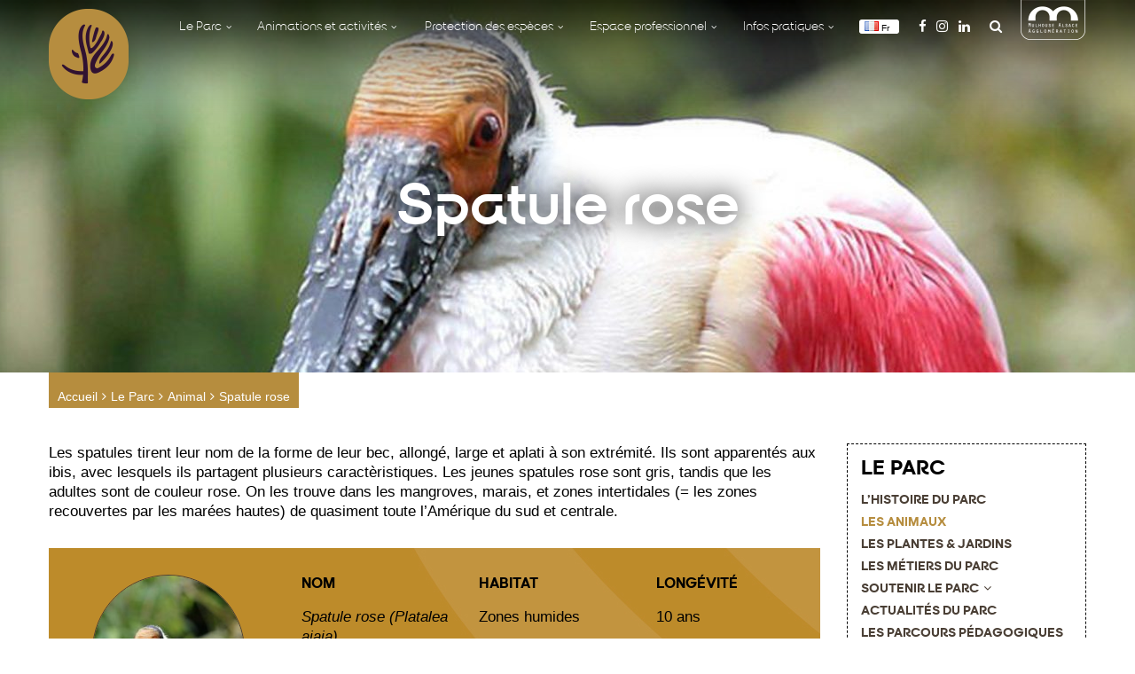

--- FILE ---
content_type: text/html; charset=UTF-8
request_url: https://www.zoo-mulhouse.com/le-parc/animaux/spatule-rose/?id=1274739361&country%5B0%5D=FR&ajaxCalendar=1&mo=3&yr=2023
body_size: 27171
content:
<!doctype html>
<html lang="fr-FR">
<head>
	<meta charset="UTF-8">
	<meta name="viewport" content="width=device-width, initial-scale=1">
	<link rel="profile" href="http://gmpg.org/xfn/11">

	<meta name='robots' content='index, follow, max-image-preview:large, max-snippet:-1, max-video-preview:-1' />
<link rel="alternate" href="https://www.zoo-mulhouse.com/le-parc/animaux/spatule-rose/" hreflang="fr" />
<link rel="alternate" href="https://www.zoo-mulhouse.com/de/le-parc/animaux/rosa-loffler/" hreflang="de" />
<link rel="alternate" href="https://www.zoo-mulhouse.com/en/le-parc/animaux/roseate-spoonbill/" hreflang="en" />

	<!-- This site is optimized with the Yoast SEO Premium plugin v26.5 (Yoast SEO v26.5) - https://yoast.com/wordpress/plugins/seo/ -->
	<title>Spatule rose &#8902; Zoo de Mulhouse, parc zoologique et botanique</title>
	<link rel="canonical" href="https://www.zoo-mulhouse.com/le-parc/animaux/spatule-rose/" />
	<meta property="og:locale" content="fr_FR" />
	<meta property="og:locale:alternate" content="" />
	<meta property="og:type" content="article" />
	<meta property="og:title" content="Spatule rose" />
	<meta property="og:description" content="Alimentation Ils se nourrissent de petits poissons, crevettes, et autres invertébrés aquatiques. Leur bec aplati leur permet d’attraper aisément ces animaux et leur sert d’organe sensoriel : l’extrémité perçoit les vibrations de la vase causées par les plus petites proies. Les poissons, eux, sont directement attrapés dans l’eau. Reproduction La saison de reproduction varie selon [&hellip;]" />
	<meta property="og:url" content="https://www.zoo-mulhouse.com/le-parc/animaux/spatule-rose/" />
	<meta property="og:site_name" content="Zoo de Mulhouse, parc zoologique et botanique" />
	<meta property="article:publisher" content="http://www.facebook.com/Parc.zoologique.et.botanique.Mulhouse" />
	<meta property="article:modified_time" content="2018-05-28T08:38:13+00:00" />
	<meta property="og:image" content="https://www.zoo-mulhouse.com/wp-content/uploads/2018/04/spatule-rose.jpg" />
	<meta property="og:image:width" content="1920" />
	<meta property="og:image:height" content="1080" />
	<meta property="og:image:type" content="image/jpeg" />
	<meta name="twitter:card" content="summary_large_image" />
	<meta name="twitter:label1" content="Durée de lecture estimée" />
	<meta name="twitter:data1" content="1 minute" />
	<script type="application/ld+json" class="yoast-schema-graph">{"@context":"https://schema.org","@graph":[{"@type":"WebPage","@id":"https://www.zoo-mulhouse.com/le-parc/animaux/spatule-rose/","url":"https://www.zoo-mulhouse.com/le-parc/animaux/spatule-rose/","name":"Spatule rose &#8902; Zoo de Mulhouse, parc zoologique et botanique","isPartOf":{"@id":"https://www.zoo-mulhouse.com/#website"},"primaryImageOfPage":{"@id":"https://www.zoo-mulhouse.com/le-parc/animaux/spatule-rose/#primaryimage"},"image":{"@id":"https://www.zoo-mulhouse.com/le-parc/animaux/spatule-rose/#primaryimage"},"thumbnailUrl":"https://www.zoo-mulhouse.com/wp-content/uploads/2018/04/spatule-rose.jpg","datePublished":"2018-04-25T08:03:30+00:00","dateModified":"2018-05-28T08:38:13+00:00","breadcrumb":{"@id":"https://www.zoo-mulhouse.com/le-parc/animaux/spatule-rose/#breadcrumb"},"inLanguage":"fr-FR","potentialAction":[{"@type":"ReadAction","target":["https://www.zoo-mulhouse.com/le-parc/animaux/spatule-rose/"]}]},{"@type":"ImageObject","inLanguage":"fr-FR","@id":"https://www.zoo-mulhouse.com/le-parc/animaux/spatule-rose/#primaryimage","url":"https://www.zoo-mulhouse.com/wp-content/uploads/2018/04/spatule-rose.jpg","contentUrl":"https://www.zoo-mulhouse.com/wp-content/uploads/2018/04/spatule-rose.jpg","width":1920,"height":1080,"caption":"Un spatule rose regarde face à lui"},{"@type":"BreadcrumbList","@id":"https://www.zoo-mulhouse.com/le-parc/animaux/spatule-rose/#breadcrumb","itemListElement":[{"@type":"ListItem","position":1,"name":"Accueil","item":"https://www.zoo-mulhouse.com/"},{"@type":"ListItem","position":2,"name":"Animaux","item":"https://www.zoo-mulhouse.com/le-parc/animaux/"},{"@type":"ListItem","position":3,"name":"Spatule rose"}]},{"@type":"WebSite","@id":"https://www.zoo-mulhouse.com/#website","url":"https://www.zoo-mulhouse.com/","name":"Zoo de Mulhouse, parc zoologique et botanique","description":"Sortie en Alsace","potentialAction":[{"@type":"SearchAction","target":{"@type":"EntryPoint","urlTemplate":"https://www.zoo-mulhouse.com/?s={search_term_string}"},"query-input":{"@type":"PropertyValueSpecification","valueRequired":true,"valueName":"search_term_string"}}],"inLanguage":"fr-FR"}]}</script>
	<!-- / Yoast SEO Premium plugin. -->


<link rel='dns-prefetch' href='//cdnjs.cloudflare.com' />
<link rel='dns-prefetch' href='//ajax.googleapis.com' />
<link rel='dns-prefetch' href='//cdn.jsdelivr.net' />
<link rel='dns-prefetch' href='//code.ionicframework.com' />
<link rel="alternate" type="application/rss+xml" title="Zoo de Mulhouse, parc zoologique et botanique &raquo; Flux" href="https://www.zoo-mulhouse.com/feed/" />
<link rel="alternate" type="application/rss+xml" title="Zoo de Mulhouse, parc zoologique et botanique &raquo; Flux des commentaires" href="https://www.zoo-mulhouse.com/comments/feed/" />
<link rel="alternate" title="oEmbed (JSON)" type="application/json+oembed" href="https://www.zoo-mulhouse.com/wp-json/oembed/1.0/embed?url=https%3A%2F%2Fwww.zoo-mulhouse.com%2Fle-parc%2Fanimaux%2Fspatule-rose%2F&#038;lang=fr" />
<link rel="alternate" title="oEmbed (XML)" type="text/xml+oembed" href="https://www.zoo-mulhouse.com/wp-json/oembed/1.0/embed?url=https%3A%2F%2Fwww.zoo-mulhouse.com%2Fle-parc%2Fanimaux%2Fspatule-rose%2F&#038;format=xml&#038;lang=fr" />
<style id='wp-img-auto-sizes-contain-inline-css' type='text/css'>
img:is([sizes=auto i],[sizes^="auto," i]){contain-intrinsic-size:3000px 1500px}
/*# sourceURL=wp-img-auto-sizes-contain-inline-css */
</style>
<style id='wp-emoji-styles-inline-css' type='text/css'>

	img.wp-smiley, img.emoji {
		display: inline !important;
		border: none !important;
		box-shadow: none !important;
		height: 1em !important;
		width: 1em !important;
		margin: 0 0.07em !important;
		vertical-align: -0.1em !important;
		background: none !important;
		padding: 0 !important;
	}
/*# sourceURL=wp-emoji-styles-inline-css */
</style>
<link rel='stylesheet' id='wp-block-library-css' href='https://www.zoo-mulhouse.com/wp-includes/css/dist/block-library/style.min.css?ver=6.9' type='text/css' media='all' />
<style id='classic-theme-styles-inline-css' type='text/css'>
/*! This file is auto-generated */
.wp-block-button__link{color:#fff;background-color:#32373c;border-radius:9999px;box-shadow:none;text-decoration:none;padding:calc(.667em + 2px) calc(1.333em + 2px);font-size:1.125em}.wp-block-file__button{background:#32373c;color:#fff;text-decoration:none}
/*# sourceURL=/wp-includes/css/classic-themes.min.css */
</style>
<style id='global-styles-inline-css' type='text/css'>
:root{--wp--preset--aspect-ratio--square: 1;--wp--preset--aspect-ratio--4-3: 4/3;--wp--preset--aspect-ratio--3-4: 3/4;--wp--preset--aspect-ratio--3-2: 3/2;--wp--preset--aspect-ratio--2-3: 2/3;--wp--preset--aspect-ratio--16-9: 16/9;--wp--preset--aspect-ratio--9-16: 9/16;--wp--preset--color--black: #000000;--wp--preset--color--cyan-bluish-gray: #abb8c3;--wp--preset--color--white: #ffffff;--wp--preset--color--pale-pink: #f78da7;--wp--preset--color--vivid-red: #cf2e2e;--wp--preset--color--luminous-vivid-orange: #ff6900;--wp--preset--color--luminous-vivid-amber: #fcb900;--wp--preset--color--light-green-cyan: #7bdcb5;--wp--preset--color--vivid-green-cyan: #00d084;--wp--preset--color--pale-cyan-blue: #8ed1fc;--wp--preset--color--vivid-cyan-blue: #0693e3;--wp--preset--color--vivid-purple: #9b51e0;--wp--preset--gradient--vivid-cyan-blue-to-vivid-purple: linear-gradient(135deg,rgb(6,147,227) 0%,rgb(155,81,224) 100%);--wp--preset--gradient--light-green-cyan-to-vivid-green-cyan: linear-gradient(135deg,rgb(122,220,180) 0%,rgb(0,208,130) 100%);--wp--preset--gradient--luminous-vivid-amber-to-luminous-vivid-orange: linear-gradient(135deg,rgb(252,185,0) 0%,rgb(255,105,0) 100%);--wp--preset--gradient--luminous-vivid-orange-to-vivid-red: linear-gradient(135deg,rgb(255,105,0) 0%,rgb(207,46,46) 100%);--wp--preset--gradient--very-light-gray-to-cyan-bluish-gray: linear-gradient(135deg,rgb(238,238,238) 0%,rgb(169,184,195) 100%);--wp--preset--gradient--cool-to-warm-spectrum: linear-gradient(135deg,rgb(74,234,220) 0%,rgb(151,120,209) 20%,rgb(207,42,186) 40%,rgb(238,44,130) 60%,rgb(251,105,98) 80%,rgb(254,248,76) 100%);--wp--preset--gradient--blush-light-purple: linear-gradient(135deg,rgb(255,206,236) 0%,rgb(152,150,240) 100%);--wp--preset--gradient--blush-bordeaux: linear-gradient(135deg,rgb(254,205,165) 0%,rgb(254,45,45) 50%,rgb(107,0,62) 100%);--wp--preset--gradient--luminous-dusk: linear-gradient(135deg,rgb(255,203,112) 0%,rgb(199,81,192) 50%,rgb(65,88,208) 100%);--wp--preset--gradient--pale-ocean: linear-gradient(135deg,rgb(255,245,203) 0%,rgb(182,227,212) 50%,rgb(51,167,181) 100%);--wp--preset--gradient--electric-grass: linear-gradient(135deg,rgb(202,248,128) 0%,rgb(113,206,126) 100%);--wp--preset--gradient--midnight: linear-gradient(135deg,rgb(2,3,129) 0%,rgb(40,116,252) 100%);--wp--preset--font-size--small: 13px;--wp--preset--font-size--medium: 20px;--wp--preset--font-size--large: 36px;--wp--preset--font-size--x-large: 42px;--wp--preset--spacing--20: 0.44rem;--wp--preset--spacing--30: 0.67rem;--wp--preset--spacing--40: 1rem;--wp--preset--spacing--50: 1.5rem;--wp--preset--spacing--60: 2.25rem;--wp--preset--spacing--70: 3.38rem;--wp--preset--spacing--80: 5.06rem;--wp--preset--shadow--natural: 6px 6px 9px rgba(0, 0, 0, 0.2);--wp--preset--shadow--deep: 12px 12px 50px rgba(0, 0, 0, 0.4);--wp--preset--shadow--sharp: 6px 6px 0px rgba(0, 0, 0, 0.2);--wp--preset--shadow--outlined: 6px 6px 0px -3px rgb(255, 255, 255), 6px 6px rgb(0, 0, 0);--wp--preset--shadow--crisp: 6px 6px 0px rgb(0, 0, 0);}:where(.is-layout-flex){gap: 0.5em;}:where(.is-layout-grid){gap: 0.5em;}body .is-layout-flex{display: flex;}.is-layout-flex{flex-wrap: wrap;align-items: center;}.is-layout-flex > :is(*, div){margin: 0;}body .is-layout-grid{display: grid;}.is-layout-grid > :is(*, div){margin: 0;}:where(.wp-block-columns.is-layout-flex){gap: 2em;}:where(.wp-block-columns.is-layout-grid){gap: 2em;}:where(.wp-block-post-template.is-layout-flex){gap: 1.25em;}:where(.wp-block-post-template.is-layout-grid){gap: 1.25em;}.has-black-color{color: var(--wp--preset--color--black) !important;}.has-cyan-bluish-gray-color{color: var(--wp--preset--color--cyan-bluish-gray) !important;}.has-white-color{color: var(--wp--preset--color--white) !important;}.has-pale-pink-color{color: var(--wp--preset--color--pale-pink) !important;}.has-vivid-red-color{color: var(--wp--preset--color--vivid-red) !important;}.has-luminous-vivid-orange-color{color: var(--wp--preset--color--luminous-vivid-orange) !important;}.has-luminous-vivid-amber-color{color: var(--wp--preset--color--luminous-vivid-amber) !important;}.has-light-green-cyan-color{color: var(--wp--preset--color--light-green-cyan) !important;}.has-vivid-green-cyan-color{color: var(--wp--preset--color--vivid-green-cyan) !important;}.has-pale-cyan-blue-color{color: var(--wp--preset--color--pale-cyan-blue) !important;}.has-vivid-cyan-blue-color{color: var(--wp--preset--color--vivid-cyan-blue) !important;}.has-vivid-purple-color{color: var(--wp--preset--color--vivid-purple) !important;}.has-black-background-color{background-color: var(--wp--preset--color--black) !important;}.has-cyan-bluish-gray-background-color{background-color: var(--wp--preset--color--cyan-bluish-gray) !important;}.has-white-background-color{background-color: var(--wp--preset--color--white) !important;}.has-pale-pink-background-color{background-color: var(--wp--preset--color--pale-pink) !important;}.has-vivid-red-background-color{background-color: var(--wp--preset--color--vivid-red) !important;}.has-luminous-vivid-orange-background-color{background-color: var(--wp--preset--color--luminous-vivid-orange) !important;}.has-luminous-vivid-amber-background-color{background-color: var(--wp--preset--color--luminous-vivid-amber) !important;}.has-light-green-cyan-background-color{background-color: var(--wp--preset--color--light-green-cyan) !important;}.has-vivid-green-cyan-background-color{background-color: var(--wp--preset--color--vivid-green-cyan) !important;}.has-pale-cyan-blue-background-color{background-color: var(--wp--preset--color--pale-cyan-blue) !important;}.has-vivid-cyan-blue-background-color{background-color: var(--wp--preset--color--vivid-cyan-blue) !important;}.has-vivid-purple-background-color{background-color: var(--wp--preset--color--vivid-purple) !important;}.has-black-border-color{border-color: var(--wp--preset--color--black) !important;}.has-cyan-bluish-gray-border-color{border-color: var(--wp--preset--color--cyan-bluish-gray) !important;}.has-white-border-color{border-color: var(--wp--preset--color--white) !important;}.has-pale-pink-border-color{border-color: var(--wp--preset--color--pale-pink) !important;}.has-vivid-red-border-color{border-color: var(--wp--preset--color--vivid-red) !important;}.has-luminous-vivid-orange-border-color{border-color: var(--wp--preset--color--luminous-vivid-orange) !important;}.has-luminous-vivid-amber-border-color{border-color: var(--wp--preset--color--luminous-vivid-amber) !important;}.has-light-green-cyan-border-color{border-color: var(--wp--preset--color--light-green-cyan) !important;}.has-vivid-green-cyan-border-color{border-color: var(--wp--preset--color--vivid-green-cyan) !important;}.has-pale-cyan-blue-border-color{border-color: var(--wp--preset--color--pale-cyan-blue) !important;}.has-vivid-cyan-blue-border-color{border-color: var(--wp--preset--color--vivid-cyan-blue) !important;}.has-vivid-purple-border-color{border-color: var(--wp--preset--color--vivid-purple) !important;}.has-vivid-cyan-blue-to-vivid-purple-gradient-background{background: var(--wp--preset--gradient--vivid-cyan-blue-to-vivid-purple) !important;}.has-light-green-cyan-to-vivid-green-cyan-gradient-background{background: var(--wp--preset--gradient--light-green-cyan-to-vivid-green-cyan) !important;}.has-luminous-vivid-amber-to-luminous-vivid-orange-gradient-background{background: var(--wp--preset--gradient--luminous-vivid-amber-to-luminous-vivid-orange) !important;}.has-luminous-vivid-orange-to-vivid-red-gradient-background{background: var(--wp--preset--gradient--luminous-vivid-orange-to-vivid-red) !important;}.has-very-light-gray-to-cyan-bluish-gray-gradient-background{background: var(--wp--preset--gradient--very-light-gray-to-cyan-bluish-gray) !important;}.has-cool-to-warm-spectrum-gradient-background{background: var(--wp--preset--gradient--cool-to-warm-spectrum) !important;}.has-blush-light-purple-gradient-background{background: var(--wp--preset--gradient--blush-light-purple) !important;}.has-blush-bordeaux-gradient-background{background: var(--wp--preset--gradient--blush-bordeaux) !important;}.has-luminous-dusk-gradient-background{background: var(--wp--preset--gradient--luminous-dusk) !important;}.has-pale-ocean-gradient-background{background: var(--wp--preset--gradient--pale-ocean) !important;}.has-electric-grass-gradient-background{background: var(--wp--preset--gradient--electric-grass) !important;}.has-midnight-gradient-background{background: var(--wp--preset--gradient--midnight) !important;}.has-small-font-size{font-size: var(--wp--preset--font-size--small) !important;}.has-medium-font-size{font-size: var(--wp--preset--font-size--medium) !important;}.has-large-font-size{font-size: var(--wp--preset--font-size--large) !important;}.has-x-large-font-size{font-size: var(--wp--preset--font-size--x-large) !important;}
:where(.wp-block-post-template.is-layout-flex){gap: 1.25em;}:where(.wp-block-post-template.is-layout-grid){gap: 1.25em;}
:where(.wp-block-term-template.is-layout-flex){gap: 1.25em;}:where(.wp-block-term-template.is-layout-grid){gap: 1.25em;}
:where(.wp-block-columns.is-layout-flex){gap: 2em;}:where(.wp-block-columns.is-layout-grid){gap: 2em;}
:root :where(.wp-block-pullquote){font-size: 1.5em;line-height: 1.6;}
/*# sourceURL=global-styles-inline-css */
</style>
<link rel='stylesheet' id='contact-form-7-css' href='https://www.zoo-mulhouse.com/wp-content/plugins/contact-form-7/includes/css/styles.css?ver=6.1.4' type='text/css' media='all' />
<style id='contact-form-7-inline-css' type='text/css'>
.wpcf7 .wpcf7-recaptcha iframe {margin-bottom: 0;}.wpcf7 .wpcf7-recaptcha[data-align="center"] > div {margin: 0 auto;}.wpcf7 .wpcf7-recaptcha[data-align="right"] > div {margin: 0 0 0 auto;}
/*# sourceURL=contact-form-7-inline-css */
</style>
<link rel='stylesheet' id='events-manager-css' href='https://www.zoo-mulhouse.com/wp-content/plugins/events-manager/includes/css/events-manager.min.css?ver=7.2.3' type='text/css' media='all' />
<style id='events-manager-inline-css' type='text/css'>
body .em { --font-family : inherit; --font-weight : inherit; --font-size : 1em; --line-height : inherit; }
/*# sourceURL=events-manager-inline-css */
</style>
<link rel='stylesheet' id='cmplz-general-css' href='https://www.zoo-mulhouse.com/wp-content/plugins/complianz-gdpr-premium/assets/css/cookieblocker.min.css?ver=1762250128' type='text/css' media='all' />
<link rel='stylesheet' id='zoo-normalize-css' href='https://cdnjs.cloudflare.com/ajax/libs/normalize/7.0.0/normalize.min.css?ver=20180301' type='text/css' media='all' />
<link rel='stylesheet' id='zoo-pushy-css' href='https://cdnjs.cloudflare.com/ajax/libs/pushy/1.1.2/css/pushy.min.css?ver=20180301' type='text/css' media='all' />
<link rel='stylesheet' id='zoo-owl-css' href='https://cdnjs.cloudflare.com/ajax/libs/OwlCarousel2/2.2.1/assets/owl.carousel.min.css?ver=20180301' type='text/css' media='all' />
<link rel='stylesheet' id='zoo-owl-theme-css' href='https://cdnjs.cloudflare.com/ajax/libs/OwlCarousel2/2.2.1/assets/owl.theme.default.min.css?ver=20180301' type='text/css' media='all' />
<link rel='stylesheet' id='zoo-wow-css' href='https://cdnjs.cloudflare.com/ajax/libs/animate.css/3.7.0/animate.min.css?ver=20210413' type='text/css' media='all' />
<link rel='stylesheet' id='zoo-style-css' href='https://www.zoo-mulhouse.com/wp-content/themes/zoo/style.css?ver=2.0.0' type='text/css' media='all' />
<link rel='stylesheet' id='zoo-awesomefont-css' href='https://cdnjs.cloudflare.com/ajax/libs/font-awesome/4.7.0/css/font-awesome.min.css?ver=20180301' type='text/css' media='all' />
<link rel='stylesheet' id='zoo-ionicons-css' href='https://code.ionicframework.com/ionicons/2.0.1/css/ionicons.min.css?ver=20180301' type='text/css' media='all' />
<script type="text/javascript" src="https://www.zoo-mulhouse.com/wp-includes/js/jquery/jquery.min.js?ver=3.7.1" id="jquery-core-js"></script>
<script type="text/javascript" src="https://www.zoo-mulhouse.com/wp-includes/js/jquery/jquery-migrate.min.js?ver=3.4.1" id="jquery-migrate-js"></script>
<script type="text/javascript" id="events-manager-js-extra">
/* <![CDATA[ */
var EM = {"ajaxurl":"https://www.zoo-mulhouse.com/wp-admin/admin-ajax.php","locationajaxurl":"https://www.zoo-mulhouse.com/wp-admin/admin-ajax.php?action=locations_search","firstDay":"1","locale":"fr","dateFormat":"yy-mm-dd","ui_css":"https://www.zoo-mulhouse.com/wp-content/plugins/events-manager/includes/css/jquery-ui/build.min.css","show24hours":"1","is_ssl":"1","autocomplete_limit":"10","calendar":{"breakpoints":{"small":560,"medium":908,"large":false},"month_format":"M Y"},"phone":"","datepicker":{"format":"d/m/Y","locale":"fr"},"search":{"breakpoints":{"small":650,"medium":850,"full":false}},"url":"https://www.zoo-mulhouse.com/wp-content/plugins/events-manager","assets":{"input.em-uploader":{"js":{"em-uploader":{"url":"https://www.zoo-mulhouse.com/wp-content/plugins/events-manager/includes/js/em-uploader.js?v=7.2.3","event":"em_uploader_ready"}}},".em-event-editor":{"js":{"event-editor":{"url":"https://www.zoo-mulhouse.com/wp-content/plugins/events-manager/includes/js/events-manager-event-editor.js?v=7.2.3","event":"em_event_editor_ready"}},"css":{"event-editor":"https://www.zoo-mulhouse.com/wp-content/plugins/events-manager/includes/css/events-manager-event-editor.min.css?v=7.2.3"}},".em-recurrence-sets, .em-timezone":{"js":{"luxon":{"url":"luxon/luxon.js?v=7.2.3","event":"em_luxon_ready"}}},".em-booking-form, #em-booking-form, .em-booking-recurring, .em-event-booking-form":{"js":{"em-bookings":{"url":"https://www.zoo-mulhouse.com/wp-content/plugins/events-manager/includes/js/bookingsform.js?v=7.2.3","event":"em_booking_form_js_loaded"}}},"#em-opt-archetypes":{"js":{"archetypes":"https://www.zoo-mulhouse.com/wp-content/plugins/events-manager/includes/js/admin-archetype-editor.js?v=7.2.3","archetypes_ms":"https://www.zoo-mulhouse.com/wp-content/plugins/events-manager/includes/js/admin-archetypes.js?v=7.2.3","qs":"qs/qs.js?v=7.2.3"}}},"cached":"","txt_search":"Recherche","txt_searching":"Recherche en cours\u2026","txt_loading":"Chargement en cours\u2026"};
//# sourceURL=events-manager-js-extra
/* ]]> */
</script>
<script type="text/javascript" src="https://www.zoo-mulhouse.com/wp-content/plugins/events-manager/includes/js/events-manager.js?ver=7.2.3" id="events-manager-js"></script>
<script type="text/javascript" src="https://www.zoo-mulhouse.com/wp-content/plugins/events-manager/includes/external/flatpickr/l10n/fr.js?ver=7.2.3" id="em-flatpickr-localization-js"></script>
<script type="text/javascript" src="https://cdnjs.cloudflare.com/ajax/libs/modernizr/2.8.3/modernizr.min.js?ver=20180301" id="zoo-modernizr-js"></script>
<script type="text/javascript" src="https://cdnjs.cloudflare.com/ajax/libs/wow/1.1.2/wow.min.js?ver=20180301" id="zoo-wow-js"></script>
<script type="text/javascript" src="https://www.zoo-mulhouse.com/wp-content/themes/zoo/js/wow.js?ver=20180301" id="zoo-wow-greg-js"></script>
<script type="text/javascript" src="https://cdnjs.cloudflare.com/ajax/libs/sidr/2.2.1/jquery.sidr.min.js?ver=20180301" id="zoo-sidr-js"></script>
<script type="text/javascript" src="https://www.zoo-mulhouse.com/wp-content/themes/zoo/js/sidr.js?ver=20180301" id="zoo-sidr-greg-js"></script>
<script type="text/javascript" src="https://www.zoo-mulhouse.com/wp-content/themes/zoo/js/aside.js?ver=20180301" id="zoo-aside-greg-js"></script>
<script type="text/javascript" src="https://cdnjs.cloudflare.com/ajax/libs/OwlCarousel2/2.2.1/owl.carousel.min.js?ver=20180301" id="zoo-owl-js"></script>
<script type="text/javascript" src="https://www.zoo-mulhouse.com/wp-content/themes/zoo/js/owl.js?ver=20210611" id="zoo-owl-greg-js"></script>
<script type="text/javascript" src="https://www.zoo-mulhouse.com/wp-content/themes/zoo/js/sticky.js?ver=20180301" id="zoo-sticky-greg-js"></script>
<script type="text/javascript" src="https://www.zoo-mulhouse.com/wp-content/themes/zoo/js/bold.js?ver=20180301" id="zoo-bold-greg-js"></script>
<script type="text/javascript" src="https://www.zoo-mulhouse.com/wp-content/themes/zoo/js/scroll.js?ver=20180301" id="zoo-scroll-greg-js"></script>
<script type="text/javascript" src="https://www.zoo-mulhouse.com/wp-content/themes/zoo/js/preloader.js?ver=20180301" id="zoo-preloader-greg-js"></script>
<script type="text/javascript" src="https://ajax.googleapis.com/ajax/libs/jquery/1.11.3/jquery.min.js?ver=20160321" id="zoo-jquery-js"></script>
<script type="text/javascript" src="https://cdn.jsdelivr.net/jquery.mixitup/latest/jquery.mixitup.min.js?ver=20180301" id="zoo-mixitup-js"></script>
<script type="text/javascript" src="https://www.zoo-mulhouse.com/wp-content/themes/zoo/js/mixitup.js?ver=20180301" id="zoo-mixitup-greg-js"></script>
<link rel="https://api.w.org/" href="https://www.zoo-mulhouse.com/wp-json/" /><link rel="EditURI" type="application/rsd+xml" title="RSD" href="https://www.zoo-mulhouse.com/xmlrpc.php?rsd" />
<link rel='shortlink' href='https://www.zoo-mulhouse.com/?p=2805' />
			<style>.cmplz-hidden {
					display: none !important;
				}</style><link rel="Shortcut Icon" type="image/x-icon" href="https://www.zoo-mulhouse.com/wp-content/themes/zoo/images/favicon.png" /><link rel="apple-touch-icon" href="https://www.zoo-mulhouse.com/wp-content/themes/zoo/images/favicon-apple.png" /><!-- Global site tag (gtag.js) - Google Analytics -->
	<script type="text/plain" data-service="google-analytics" data-category="statistics" async data-cmplz-src="https://www.googletagmanager.com/gtag/js?id=UA-3797582-15"></script>
	<script>
		window.dataLayer = window.dataLayer || [];
		function gtag(){dataLayer.push(arguments);}
		gtag('js', new Date());

		gtag('config', 'UA-3797582-15');
	</script>
<!-- Global site tag (gtag.js) - Google Analytics -->
<!-- Google Tag Manager -->
	<script>
		(function(w,d,s,l,i){w[l]=w[l]||[];w[l].push({'gtm.start':new Date().getTime(),event:'gtm.js'});var f=d.getElementsByTagName(s)[0],j=d.createElement(s),dl=l!='dataLayer'?'&l='+l:'';j.async=true;j.src='https://www.googletagmanager.com/gtm.js?id='+i+dl;f.parentNode.insertBefore(j,f);})(window,document,'script','dataLayer','GTM-TNNKXHB');
	</script>
<!-- End Google Tag Manager -->
<meta name="generator" content="Elementor 3.33.4; features: additional_custom_breakpoints; settings: css_print_method-external, google_font-enabled, font_display-auto">
<style type="text/css">.recentcomments a{display:inline !important;padding:0 !important;margin:0 !important;}</style>			<style>
				.e-con.e-parent:nth-of-type(n+4):not(.e-lazyloaded):not(.e-no-lazyload),
				.e-con.e-parent:nth-of-type(n+4):not(.e-lazyloaded):not(.e-no-lazyload) * {
					background-image: none !important;
				}
				@media screen and (max-height: 1024px) {
					.e-con.e-parent:nth-of-type(n+3):not(.e-lazyloaded):not(.e-no-lazyload),
					.e-con.e-parent:nth-of-type(n+3):not(.e-lazyloaded):not(.e-no-lazyload) * {
						background-image: none !important;
					}
				}
				@media screen and (max-height: 640px) {
					.e-con.e-parent:nth-of-type(n+2):not(.e-lazyloaded):not(.e-no-lazyload),
					.e-con.e-parent:nth-of-type(n+2):not(.e-lazyloaded):not(.e-no-lazyload) * {
						background-image: none !important;
					}
				}
			</style>
					<style type="text/css" id="wp-custom-css">
			/* Changement CSS horaires d'ouvertures */

.ouverture .active .mois::before {
	content: "Mois actuel          ";
	font-size:1rem;
}

.ouverture .active .mois span:nth-child(1) {
	display:none;
}


/* Ajout de styles pour les filtres actif de la page animaux  */

.filtre .controls button.active:before{
 content: "| "	
}

/* Remove marker */
.remove-marker::marker{
	display:none;
}
.remove-marker{
		color:transparent;
}

/* Remove before */
.remove-before::before{
	display:none;
}
.contenu .interne article.single ul li.remove-before {
	margin: 0px;
}

.contenu .interne article.single ol li::before{
	color: #faba00;
    content: '\f1b0';
    font-family: 'FontAwesome';
    font-size: 14px;
    margin: 0 6px 0 0;
}

.contenu .interne article.single ol li {
list-style-type:none;
}

/* Accordéon page cookie */
.cmplz-service-header{
	border: 1px solid black;
	margin-bottom:1rem;
	padding: 1rem;
	border-radius: 20px;
}

.cmplz-service-header div p::after {
	content: '\25BC';
	margin-left: 1rem;
	display: inline-block;
  transform: scale(0.7); 
}

#cmplz-cookies-overview .cmplz-dropdown.cmplz-dropdown-cookiepolicy summary div p, #cmplz-document .cmplz-dropdown.cmplz-dropdown-cookiepolicy summary div p, .editor-styles-wrapper .cmplz-unlinked-mode .cmplz-dropdown.cmplz-dropdown-cookiepolicy summary div p{
	margin:0px;
}

.cmplz-dropdown {
	margin-bottom: 1rem;
}

/* Accordeon side bar */
.button-wrapper{
	    color: #003f21;
    font-family: "surgena";
    font-size: 15px;
    font-weight: 900;
    margin: 0;
    padding: 0;
    text-transform: uppercase;
}

.button-wrapper .icon::before{
display:none;
}

.button-wrapper::after{
	  content: "\25BC";
  display: inline-block;
  transform: scale(0.7); 
		margin-left: 1rem;
}

/* Design section P01 parc et jardin */
/*.animaux-vegetaux p{
	color:#003f21;
	font-size:20px;
}

.animaux-vegetaux h2{
	    color: #003f21;
    font-family: "museo";
    font-size: 40px;
    font-weight: 700;
    padding: 0 30px 0 30px;
}
.animaux-vegetaux .opacite:hover h2{
	color:white;
}*/

/* Visually hidden */

.visually-hidden{
  position: absolute;
  width: 1px;
  height: 1px;
  margin: -1px;
  border: 0;
  padding: 0;
  
  white-space: nowrap;
  clip-path: inset(100%);
  clip: rect(0 0 0 0);
  overflow: hidden;
}

/* Page événements */

.em.pixelbones blockquote, .em.pixelbones dl, .em.pixelbones figure, .em.pixelbones ol, .em.pixelbones p, .em.pixelbones pre, .em.pixelbones table, .em.pixelbones ul{
	margin-bottom:0px !important;
}		</style>
		</head>

<body data-cmplz=1 class="wp-singular animaux-template-default single single-animaux postid-2805 wp-theme-zoo elementor-default elementor-kit-19672">
	    <!-- Google Tag Manager (noscript) -->
<noscript><iframe src="https://www.googletagmanager.com/ns.html?id=GTM-TNNKXHB"
height="0" width="0" style="display:none;visibility:hidden"></iframe></noscript>
<!-- End Google Tag Manager (noscript) -->


	<!-- <div id="preloader">
		<div id="status"></div>
	</div> -->
	<!-- Code Webgo Important 22 -->
	<div id="preloader" aria-busy="true">
		<div id="status"></div>
	</div>
	<!-- <header> -->
        <!-- Code Webgo Important 43 -->
	<header role="banner">
		<div class="flat">
		</div>
		<div class="degrade">
		</div>
		<div class="menulateral">
			<div class="overlay">
			</div>
		</div>
		<div class="head">
			<div class="page-container">
				<div class="container">
					<div class="logo">
					<a href="https://www.zoo-mulhouse.com/" title="Zoo de Mulhouse, parc zoologique et botanique | Sortie en Alsace"><img src="https://www.zoo-mulhouse.com/wp-content/themes/zoo/images/logo.png" alt="Zoo de Mulhouse Alsace" title="Zoo de Mulhouse, parc zoologique et botanique | Sortie en Alsace" /></a>
					</div>
					<a id="existing-content-menu" href="#existing-content-menu"><span></span></a>
					<!-- <a id="existing-content-menu" href="#existing-content-menu"><span></span></a> -->
					<!-- Code Webgo critique 6 -->
					<!-- <button type="button" style="background-color:transparent;" id="existing-content-menu" href="#existing-content-menu" ><span></span></button> -->
					<div class="titre">
						<h1>Parc zoologique &amp; botanique de Mulhouse</h1>
					</div>

					<div class="menu">
						<a id="sidr-id-close-menu-button" href="#">x</a>
						<ul class="nav">
							<li class="leparc menu-item-has-children">
							    <a>Le Parc</a>
							    <div>
									<ul id="menu-le-parc-1" class="nav-column"><li id="menu-item-81" class="menu-item menu-item-type-post_type menu-item-object-page menu-item-81"><a href="https://www.zoo-mulhouse.com/le-parc/histoire-du-parc/"><i class="icon ion-ios-film-outline"></i>L’histoire du Parc</a></li>
<li id="menu-item-141" class="menu-item menu-item-type-post_type_archive menu-item-object-animaux menu-item-141 current-menu-item"><a href="https://www.zoo-mulhouse.com/le-parc/animaux/"><i class="icon ion-ios-paw-outline" aria-hidden="true"></i>Les animaux</a></li>
<li id="menu-item-152" class="menu-item menu-item-type-post_type_archive menu-item-object-vegetaux menu-item-152"><a href="https://www.zoo-mulhouse.com/le-parc/plantes-jardins/"><i class="icon ion-ios-rose-outline"></i>Les plantes &#038; jardins</a></li>
<li id="menu-item-161" class="menu-item menu-item-type-post_type_archive menu-item-object-metiers menu-item-161"><a href="https://www.zoo-mulhouse.com/le-parc/les-metiers-du-zoo/"><i class="fa fa-stethoscope" aria-hidden="true"></i>Les métiers du Parc</a></li>
</ul>									<ul id="menu-le-parc-2" class="nav-column"><li id="menu-item-84" class="menu-item menu-item-type-post_type menu-item-object-page menu-item-has-children menu-item-84"><a href="https://www.zoo-mulhouse.com/le-parc/soutenir-le-parc/"><i class="icon ion-ios-heart-outline" aria-hidden="true"></i>Soutenir le Parc</a>
<ul class="sub-menu">
	<li id="menu-item-96" class="menu-item menu-item-type-post_type menu-item-object-page menu-item-96"><a href="https://www.zoo-mulhouse.com/le-parc/soutenir-le-parc/les-parrainages/">Les parrainages</a></li>
	<li id="menu-item-95" class="menu-item menu-item-type-post_type menu-item-object-page menu-item-95"><a href="https://www.zoo-mulhouse.com/le-parc/soutenir-le-parc/le-mecenat/">Le mécénat</a></li>
	<li id="menu-item-94" class="menu-item menu-item-type-post_type menu-item-object-page menu-item-94"><a href="https://www.zoo-mulhouse.com/le-parc/soutenir-le-parc/devenir-donateur/">Devenir donateur</a></li>
	<li id="menu-item-93" class="menu-item menu-item-type-post_type menu-item-object-page menu-item-93"><a href="https://www.zoo-mulhouse.com/le-parc/soutenir-le-parc/ils-nous-soutiennent-deja/">Ils nous soutiennent déjà</a></li>
</ul>
</li>
<li id="menu-item-388" class="menu-item menu-item-type-post_type menu-item-object-page current_page_parent menu-item-388"><a href="https://www.zoo-mulhouse.com/actualites/"><i class="icon ion-ios-paper-outline" aria-hidden="true"></i>Actualités du Parc</a></li>
</ul>									<ul id="menu-le-parc-3" class="nav-column"><li id="menu-item-105" class="menu-item menu-item-type-post_type menu-item-object-page menu-item-105"><a href="https://www.zoo-mulhouse.com/le-parc/les-parcours-pedagogiques/"><i class="icon ion-university"></i>Les parcours pédagogiques</a></li>
<li id="menu-item-104" class="menu-item menu-item-type-post_type menu-item-object-page menu-item-104"><a href="https://www.zoo-mulhouse.com/le-parc/a-quoi-sert-un-parc-moderne/"><i class="icon ion-android-globe" aria-hidden="true"></i>A quoi sert un Parc moderne</a></li>
<li id="menu-item-103" class="menu-item menu-item-type-post_type menu-item-object-page menu-item-103"><a href="https://www.zoo-mulhouse.com/le-parc/les-labels-et-recompenses/"><i class="icon ion-ribbon-b"></i>Les labels et récompenses</a></li>
</ul>							    </div>
							</li>
							<li class="animationsetactivites menu-item-has-children">
								<a>Animations et activités</a>
							    <div>
									<ul id="menu-animations-et-activites-1" class="nav-column"><li id="menu-item-241" class="menu-item menu-item-type-post_type menu-item-object-page menu-item-has-children menu-item-241"><a href="https://www.zoo-mulhouse.com/animations-et-activites/temps-forts-annuels/"><i class="icon ion-ios-calendar-outline"></i>Temps forts annuels</a>
<ul class="sub-menu">
	<li id="menu-item-637" class="menu-item menu-item-type-custom menu-item-object-custom menu-item-637"><a href="/animations-et-activites/temps-forts-annuels/#marche-aux-plantes">Marché aux plantes</a></li>
	<li id="menu-item-638" class="menu-item menu-item-type-custom menu-item-object-custom menu-item-638"><a href="/animations-et-activites/temps-forts-annuels/#madagascar-en-fete">Madagascar en fête</a></li>
	<li id="menu-item-19651" class="menu-item menu-item-type-custom menu-item-object-custom menu-item-19651"><a href="/animations-et-activites/temps-forts-annuels/#festival-groaaar">Groaaar ! Le Festival de la BD au zoo</a></li>
	<li id="menu-item-641" class="menu-item menu-item-type-custom menu-item-object-custom menu-item-641"><a href="/animations-et-activites/temps-forts-annuels/#projection-sous-les-etoiles">Ciné sous les étoiles</a></li>
	<li id="menu-item-643" class="menu-item menu-item-type-custom menu-item-object-custom menu-item-643"><a href="/animations-et-activites/temps-forts-annuels/#nuit-de-la-chauve-souris">Nuit de la chauve-souris</a></li>
	<li id="menu-item-642" class="menu-item menu-item-type-custom menu-item-object-custom menu-item-642"><a href="/animations-et-activites/temps-forts-annuels/#journee-decouverte">Journée découverte</a></li>
</ul>
</li>
<li id="menu-item-703" class="menu-item menu-item-type-post_type_archive menu-item-object-rdvanimaliers menu-item-703"><a href="https://www.zoo-mulhouse.com/animations-et-activites/rendez-vous-animaliers/"><i class="icon ion-ios-clock-outline"></i>Les rendez-vous animaliers</a></li>
</ul>									<ul id="menu-animations-et-activites-2" class="nav-column"><li id="menu-item-251" class="menu-item menu-item-type-post_type menu-item-object-page menu-item-has-children menu-item-251"><a href="https://www.zoo-mulhouse.com/animations-et-activites/activites-thematiques/"><i class="icon ion-ios-color-filter-outline" aria-hidden="true"></i>Activités thématiques</a>
<ul class="sub-menu">
	<li id="menu-item-252" class="menu-item menu-item-type-post_type menu-item-object-page menu-item-252"><a href="https://www.zoo-mulhouse.com/animations-et-activites/activites-thematiques/les-visites-guidees-zoologiques-et-botaniques/">Les visites guidées du Parc</a></li>
	<li id="menu-item-253" class="menu-item menu-item-type-post_type menu-item-object-page menu-item-253"><a href="https://www.zoo-mulhouse.com/animations-et-activites/activites-thematiques/le-lever-des-animaux-a-laube/">Le lever des animaux</a></li>
	<li id="menu-item-254" class="menu-item menu-item-type-post_type menu-item-object-page menu-item-254"><a href="https://www.zoo-mulhouse.com/animations-et-activites/activites-thematiques/soirees-privileges-dans-les-coulisses/">Les soirées privilèges dans les coulisses</a></li>
	<li id="menu-item-255" class="menu-item menu-item-type-post_type menu-item-object-page menu-item-255"><a href="https://www.zoo-mulhouse.com/animations-et-activites/activites-thematiques/ateliers-ete-enfants/">Ateliers d’été pour enfants</a></li>
	<li id="menu-item-256" class="menu-item menu-item-type-post_type menu-item-object-page menu-item-256"><a href="https://www.zoo-mulhouse.com/animations-et-activites/activites-thematiques/feter-son-anniversaire/">Fêter son anniversaire</a></li>
	<li id="menu-item-257" class="menu-item menu-item-type-post_type menu-item-object-page menu-item-257"><a href="https://www.zoo-mulhouse.com/animations-et-activites/activites-thematiques/soigneurs-dun-jour/">Soigneurs d&rsquo;un jour</a></li>
	<li id="menu-item-30008" class="menu-item menu-item-type-post_type menu-item-object-page menu-item-30008"><a href="https://www.zoo-mulhouse.com/animations-et-activites/activites-thematiques/soigneurs-dun-jour-junior/">Soigneurs d&rsquo;un jour junior</a></li>
	<li id="menu-item-701" class="menu-item menu-item-type-post_type menu-item-object-page menu-item-701"><a href="https://www.zoo-mulhouse.com/animations-et-activites/activites-thematiques/les-activites-educatives-a-telecharger/">Les activités éducatives à télécharger</a></li>
</ul>
</li>
<li id="menu-item-704" class="menu-item menu-item-type-post_type_archive menu-item-object-event menu-item-704"><a href="https://www.zoo-mulhouse.com/evenements/"><span class="important">Agenda</span> Tous les événements</a></li>
</ul>							    </div>
							</li>
							<li class="protectiondesespeces menu-item-has-children">
								<a>Protection des espèces</a>
							    <div>
									<ul id="menu-protection-des-especes-1" class="nav-column"><li id="menu-item-262" class="menu-item menu-item-type-post_type menu-item-object-page menu-item-262"><a href="https://www.zoo-mulhouse.com/protection-des-especes/conservation-programmes-de-recherche/"><i class="icon ion-ios-search"></i>Conservation &#038; programmes de recherche</a></li>
<li id="menu-item-261" class="menu-item menu-item-type-post_type menu-item-object-page menu-item-261"><a href="https://www.zoo-mulhouse.com/protection-des-especes/comment-agir-a-mon-niveau/"><i class="icon ion-ios-lightbulb-outline"></i>Comment agir à mon niveau</a></li>
</ul>									<ul id="menu-protection-des-especes-2" class="nav-column"><li id="menu-item-275" class="menu-item menu-item-type-post_type menu-item-object-page menu-item-275"><a href="https://www.zoo-mulhouse.com/protection-des-especes/programmes-europeens-elevage-eep/"><i class="icon ion-egg"></i>Programmes européens d’élevage (EEP)</a></li>
<li id="menu-item-274" class="menu-item menu-item-type-post_type menu-item-object-page menu-item-274"><a href="https://www.zoo-mulhouse.com/protection-des-especes/education-environnement/"><i class="icon ion-ios-cloud-outline"></i>Education à l’environnement</a></li>
</ul>							    </div>
							</li>
							<li class="espaceprofessionnel menu-item-has-children">
								<a>Espace professionnel</a>
							    <div>
									<ul id="menu-espace-professionnel-1" class="nav-column"><li id="menu-item-157" class="menu-item menu-item-type-post_type_archive menu-item-object-enseignants menu-item-157"><a href="https://www.zoo-mulhouse.com/espace-professionnel/espace-enseignants/"><i class="ion-scissors"></i>Espace enseignants</a></li>
<li id="menu-item-280" class="menu-item menu-item-type-post_type_archive menu-item-object-animateurs menu-item-280"><a href="https://www.zoo-mulhouse.com/espace-professionnel/espace-animateurs/"><i class="icon ion-ios-color-wand-outline"></i>Espace animateurs</a></li>
</ul>									<ul id="menu-espace-professionnel-2" class="nav-column"><li id="menu-item-289" class="menu-item menu-item-type-post_type_archive menu-item-object-entreprises menu-item-289"><a href="https://www.zoo-mulhouse.com/espace-professionnel/espace-entreprises/"><i class="icon ion-ios-people-outline"></i>Espace entreprise, CE, groupes &#038; autocaristes</a></li>
</ul>									<ul id="menu-espace-professionnel-3" class="nav-column"><li id="menu-item-290" class="menu-item menu-item-type-post_type menu-item-object-page menu-item-290"><a href="https://www.zoo-mulhouse.com/espace-professionnel/espace-stages-et-emplois/"><i class="icon ion-ios-briefcase-outline"></i>Espace stages et emplois</a></li>
<li id="menu-item-281" class="menu-item menu-item-type-post_type menu-item-object-page menu-item-281"><a href="https://www.zoo-mulhouse.com/espace-professionnel/espace-presse/"><i class="icon ion-ios-paper-outline"></i>Espace presse</a></li>
</ul>							    </div>
							</li>
							<li class="infospratiques menu-item-has-children"><a>Infos pratiques</a>
							    <div>
									<ul id="menu-infos-pratiques-1" class="nav-column"><li id="menu-item-270" class="menu-item menu-item-type-post_type menu-item-object-page menu-item-270"><a href="https://www.zoo-mulhouse.com/infos-pratiques/horaires/"><i class="icon ion-ios-clock-outline"></i>Horaires d’ouverture</a></li>
<li id="menu-item-269" class="menu-item menu-item-type-post_type menu-item-object-page menu-item-269"><a href="https://www.zoo-mulhouse.com/infos-pratiques/tarifs-billetterie/"><i class="fa fa-ticket" aria-hidden="true"></i>Tarifs &#038; billetterie</a></li>
<li id="menu-item-22449" class="menu-item menu-item-type-post_type menu-item-object-page menu-item-22449"><a href="https://www.zoo-mulhouse.com/infos-pratiques/venir-au-zoo/"><i class="icon ion-ios-navigate-outline"></i>Venir au zoo</a></li>
</ul>									<ul id="menu-infos-pratiques-2" class="nav-column"><li id="menu-item-22446" class="menu-item menu-item-type-post_type menu-item-object-page menu-item-22446"><a href="https://www.zoo-mulhouse.com/le-parc/plan-du-parc/"><i class="icon ion-android-map"></i>Plan du Parc</a></li>
<li id="menu-item-272" class="menu-item menu-item-type-post_type menu-item-object-page menu-item-272"><a href="https://www.zoo-mulhouse.com/infos-pratiques/restauration/"><i class="icon ion-android-restaurant"></i>Restauration sur place</a></li>
<li id="menu-item-368" class="menu-item menu-item-type-post_type menu-item-object-page menu-item-368"><a href="https://www.zoo-mulhouse.com/infos-pratiques/la-boutique-du-parc/"><i class="icon ion-ios-cart-outline"></i>La boutique du Parc</a></li>
</ul>									<ul id="menu-infos-pratiques-3" class="nav-column"><li id="menu-item-325" class="menu-item menu-item-type-post_type menu-item-object-page menu-item-325"><a href="https://www.zoo-mulhouse.com/infos-pratiques/newsletter/"><i class="icon ion-paper-airplane"></i>Newsletter du Zoo</a></li>
<li id="menu-item-136" class="menu-item menu-item-type-post_type menu-item-object-page menu-item-136"><a href="https://www.zoo-mulhouse.com/infos-pratiques/contact/"><i class="icon ion-ios-compose"></i>Contactez le Parc</a></li>
<li id="menu-item-20213" class="menu-item menu-item-type-post_type menu-item-object-page menu-item-20213"><a href="https://www.zoo-mulhouse.com/infos-pratiques/que-faire-en-alsace/"><i class="icon ion-ios-camera"></i>Que faire en Alsace ?</a></li>
</ul>							    </div>
							</li>
						</ul>
													<div class="pratique">
								<div class="center">
									<a href="https://www.zoo-mulhouse.com/infos-pratiques/horaires/" title="Découvrir les horaires du Zoo de Mulouse"><i class="icon ion-ios-clock-outline"></i>
									<p>Aujourd’hui</p>
									
																		<h2>De 10h à 16h</h2></a>
																								</div>
								<div class="center">
									<a href="https://www.zoo-mulhouse.com/infos-pratiques/tarifs-billetterie/" title="Découvrir les tarifs d'entrée du Zoo de Mulouse"><i class="fa fa-ticket"></i>
									<p>Tarifs</p>
									<h2>Billetterie</h2></a>
								</div>
								<div class="meteo center">
									<a class="weatherwidget-io" href="https://forecast7.com/fr/47d757d34/mulhouse/" data-font="Open Sans" data-icons="Climacons Animated" data-mode="Current" data-theme="pure" ></a>
									<script>
									!function(d,s,id){var js,fjs=d.getElementsByTagName(s)[0];if(!d.getElementById(id)){js=d.createElement(s);js.id=id;js.src='https://weatherwidget.io/js/widget.min.js';fjs.parentNode.insertBefore(js,fjs);}}(document,'script','weatherwidget-io-js');
									</script>
								</div>
							</div>
																										 </div>
					<div class="outils">
						<div class="langue">
							<ul class="languagepicker">
								<!-- </?php pll_the_languages(array('show_flags'=>3,'hide_current'=>0) ); ?> -->
									<li class="lang-item lang-item-17 lang-item-fr current-lang lang-item-first"><a lang="fr-FR" hreflang="fr-FR" href="https://www.zoo-mulhouse.com/le-parc/animaux/spatule-rose/" aria-current="true"><img src="[data-uri]" alt="" width="16" height="11" style="width: 16px; height: 11px;" /><span style="margin-left:0.3em;">Fr</span></a></li>
	<li class="lang-item lang-item-24 lang-item-de"><a lang="de" hreflang="de" href="https://www.zoo-mulhouse.com/de/le-parc/animaux/rosa-loffler/"><img src="[data-uri]" alt="" width="16" height="11" style="width: 16px; height: 11px;" /><span style="margin-left:0.3em;">De</span></a></li>
	<li class="lang-item lang-item-20 lang-item-en"><a lang="en" hreflang="en" href="https://www.zoo-mulhouse.com/en/le-parc/animaux/roseate-spoonbill/"><img src="[data-uri]" alt="" width="16" height="11" style="width: 16px; height: 11px;" /><span style="margin-left:0.3em;">En</span></a></li>
								<!--<li class="lang-item lang-item-17 lang-item-fr lang-item-first current-lang"><a lang="fr-FR" hreflang="fr-FR"><img src="[data-uri]" title="Fr" alt="Fr"><span style="margin-left:0.3em;">Fr</span></a></li>-->
							</ul>
						</div>
						<!-- <div class="facebook">
							<a title="Rejoignez le Zoo de Mulhouse sur Facebook" href="http://www.facebook.com/Parc.zoologique.et.botanique.Mulhouse" target="_blank"><i class="fa fa-facebook circle-icon"></i></a>
						</div> -->
                        <!-- Code Webgo critique 10 -->
						<div class="facebook">
                            <button style="background-color:transparent; border:none;" type="button" tabindex="-1">
							<a title="Rejoignez le Zoo de Mulhouse sur Facebook (nouvelle fenêtre)" href="http://www.facebook.com/Parc.zoologique.et.botanique.Mulhouse" target="_blank"><i aria-hidden="true" class="fa fa-facebook"></i></a>
                            </button>
						</div>
						<div class="instagram">
                            <button style="background-color:transparent; border:none;" type="button" tabindex="-1">
							<a title="Rejoignez le Zoo de Mulhouse sur Instagram (nouvelle fenêtre)" href="https://www.instagram.com/zoomulhouse/" target="_blank"><i class="fa fa-instagram"></i></a>
                            </button>
						</div>
						<div class="linkedin">
                            <button style="background-color:transparent; border:none;" type="button" tabindex="-1">
							<a title="Rejoignez le Zoo de Mulhouse sur LinkedIn (nouvelle fenêtre)" href="https://www.linkedin.com/company/parc-zoologique-et-botanique-de-mulhouse/" target="_blank"><i class="fa fa-linkedin"></i></a>
                            </button>
						</div>
						<!-- <div class="recherche">
							<div class="open">
								<i title="Recherche" class="fa fa-search" aria-hidden="true"></i>
							</div>
						</div> -->
						<!-- Code Webgo critique 7 -->
						<div class="recherche" id="search">
							<button type="button" style="background-color: transparent; border: none;" class="open" aria-controls="search" aria-label="ouverture de la recherche">
								<i title="Recherche" class="fa fa-search" aria-hidden="true"></i>
							</button>
						</div>
						<div class="m2a">
							<!-- <a href="http://www.mulhouse-alsace.fr" target="_blank" title="Le Zoo de Mulhouse est un lieu touristique de Mulhouse Alsace Agglomération"><img src="<//?php echo home_url( 'wp-content/themes/zoo/images/m2a-header.png' ); ?>" alt="Le Zoo de Mulhouse est un lieu touristique de Mulhouse Alsace Agglomération" title="Le Zoo de Mulhouse est un lieu touristique de Mulhouse Alsace Agglomération" /></a> -->
                            <!-- Code Webgo critique 2 et Important 21-->
							<a href="http://www.mulhouse-alsace.fr" target="_blank" title="Mulhouse Alsace Agglomération (ouvre une nouvelle fenêtre)"><img src="https://www.zoo-mulhouse.com/wp-content/themes/zoo/images/m2a-header.png" alt="Mulhouse Alsace Agglomération" title="Mulhouse Alsace Agglomération (ouvre une nouvelle fenêtre)" /></a>
						</div>
					</div>
				</div>
			</div>
		</div>
		<!-- <div class="rechercheform"> -->
			<!-- Code webgo critique 7 -->
		<div class="rechercheform" id="searchForm" >
			<div class="overlay" aria-modal="true" aria-label="Formulaire de recherche" role="dialog">
				<!-- <div class="close">
					<span class="first">x</span>
				</div> -->
				<!-- Code Webgo Critique 7 -->
					<button type="button" style="background-color:transparent; top:3rem; height: 3rem; width: 3rem;" class="close" aria-label="fermeture de la recherche" aria-controls="searchForm">
						<span style="position:relative; inset-inline-start: auto;" class="first">x</span>
					</button>
				<div class="formulaire">
					<form role="search" method="get" id="searchform" class="searchform" action="https://www.zoo-mulhouse.com/">
<div>
<!-- Code Webgo Important 40 -->
	<div style="display:flex; flex-direction:column;">
        <!-- <label style="color:white; margin-right:1rem; margin-bottom:1rem;" for="searchInput">Que cherchez-vous?</label> -->
        <span style="display:flex; flex-direction:row; justify-content: center;">
		<input style="color:#faba00" type="text" value="" name="s" id="s" placeholder="Votre recherche..."  required/>
		<!-- <input type="submit" id="searchsubmit" class="bouton" value=""/> -->
        <!-- Code webgo critique 10 -->
		<input type="submit" id="searchsubmit" class="bouton" value="" aria-label="validez votre recherche" aria-hidden="true"/> 
</span>
	</div>
	</div>
</form>

				</div>
			</div>
		</div>
	</header>



		




	





	<main id="post-2805" class="contenu post-2805 animaux type-animaux status-publish has-post-thumbnail hentry famille-oiseaux continent-amerique-du-sud statut-non-menacee">




							<section class="banniere" style="background-image: url('https://www.zoo-mulhouse.com/wp-content/uploads/2018/04/spatule-rose-1920x420.jpg');">
					<div class="page-container">
				<div class="col-12 center">
					<div class="container">
						<h1>Spatule rose</h1>
					</div>
				</div>
			</div>
		</section>
		<div class="clear"></div>




		<section class="interne">
			<div class="page-container">
				<div class="col-12">
					<div class="container">
						<nav role="navigation" aria-label="Fil d&rsquo;ariane" class="ariane" id="crumbs"><ul itemscope itemtype="http://schema.org/BreadcrumbList"><li itemprop="itemListElement" itemscope
      itemtype="http://schema.org/ListItem"><a itemprop="item" href="https://www.zoo-mulhouse.com">Accueil</a></li>  <li itemprop="itemListElement" itemscope
      itemtype="http://schema.org/ListItem"><a itemprop="item" href="https://www.zoo-mulhouse.com/le-parc/">Le Parc</a></li>  <li><a itemprop="item" href="https://www.zoo-mulhouse.com/le-parc/animaux/">Animal</a></li>  <li itemprop="itemListElement" itemscope
      itemtype="http://schema.org/ListItem" aria-current="page"><span class="current">Spatule rose</span></li></ul></nav>						<div class="clear"></div>
					</div>
				</div>

				<article class="col-9 single">
					<div class="container">

													<p>Les spatules tirent leur nom de la forme de leur bec, allongé, large et aplati à son extrémité. Ils sont apparentés aux ibis, avec lesquels ils partagent plusieurs caractèristiques. Les jeunes spatules rose sont gris, tandis que les adultes sont de couleur rose. On les trouve dans les mangroves, marais, et zones intertidales (= les zones recouvertes par les marées hautes) de quasiment toute l’Amérique du sud et centrale.</p>
						
						<div class="identite">
							<div class="col-3">
								<div class="container center">
																												<!-- <img src=" <//?php echo $img_url[0];?>" title="<//?php // the_title(); ?> au <//?php // bloginfo( 'name' ); ?>">
									<//?php } else { ?>
									<img src="<//?php echo home_url( 'wp-content/themes/zoo/images/archive-animaux.jpg' ); ?>" title="<//?php the_title(); ?> au <//?php bloginfo( 'name' ); ?>">
									<//?php }; ?> -->
                        <!-- Code webgo Critique 1 -->
                                    <img   src="https://www.zoo-mulhouse.com/wp-content/uploads/2018/04/spatule-rose-200x200.jpg" title="Spatule rose au Zoo de Mulhouse, parc zoologique et botanique" alt="Spatule rose">
																	</div>
							</div>
							<div class="col-2">
								<div class="container">
																			<p class="caracteristique">Nom</p>
										<p><i>Spatule rose (Platalea ajaja)</i></p>
																												<p class="caracteristique">Famille</p>
										<p><i>Threskiornitidae</i></p>
																												<p class="caracteristique">Origine</p>
										<p>Amérique centrale et du sud</p>
																	</div>
							</div>
							<div class="col-2">
								<div class="container">
																			<p class="caracteristique">Habitat</p>
										<p>Zones humides</p>
																												<p class="caracteristique">Taille</p>
										<p>68 à 86 cm</p>
																												<p class="caracteristique">Poids</p>
										<p>1,4 Kg</p>
																	</div>
							</div>
							<div class="col-2">
								<div class="container">
																			<p class="caracteristique">Longévité</p>
										<p>10 ans</p>
																												<p class="caracteristique">IUCN</p>
										<p>Préoccupation mineure</p>
																	</div>
							</div>
							<div class="clear"></div>
						</div>
						<div class="clear"></div>

						<h2>Alimentation</h2>
<p>Ils se nourrissent de petits poissons, crevettes, et autres invertébrés aquatiques. Leur bec aplati leur permet d’attraper aisément ces animaux et leur sert d’organe sensoriel : l’extrémité perçoit les vibrations de la vase causées par les plus petites proies. Les poissons, eux, sont directement attrapés dans l’eau.</p>
<h2>Reproduction</h2>
<p>La saison de reproduction varie selon la région et la météo. Deux œufs sont couvés sur un nid de branches durant 22 jours. Les jeunes deviennent sexuellement matures après 3 ans.</p>
<h2>Préservation de l’espèce</h2>
<p>Les spatules roses sont abondants dans certaines régions et les populations sont stables. Ils sont donc non menacés.</p>

					</div>



					<ul class="owl-carousel slide-photo">

						
						<!-- Affichage des images de file_list -->
						
												<li class="slide-item"><img width="650" height="366" src="https://www.zoo-mulhouse.com/wp-content/uploads/2018/04/spatule-rose-1-650x366.jpg" class="attachment-album_taille size-album_taille" alt="Un spatule rose regarde devant lui" decoding="async" srcset="https://www.zoo-mulhouse.com/wp-content/uploads/2018/04/spatule-rose-1-650x366.jpg 650w, https://www.zoo-mulhouse.com/wp-content/uploads/2018/04/spatule-rose-1-200x113.jpg 200w, https://www.zoo-mulhouse.com/wp-content/uploads/2018/04/spatule-rose-1-768x432.jpg 768w, https://www.zoo-mulhouse.com/wp-content/uploads/2018/04/spatule-rose-1-1024x576.jpg 1024w, https://www.zoo-mulhouse.com/wp-content/uploads/2018/04/spatule-rose-1-480x270.jpg 480w, https://www.zoo-mulhouse.com/wp-content/uploads/2018/04/spatule-rose-1.jpg 1920w" sizes="(max-width: 650px) 100vw, 650px" /></li><li class="slide-item"><img width="650" height="366" src="https://www.zoo-mulhouse.com/wp-content/uploads/2018/04/spatule-rose-2-650x366.jpg" class="attachment-album_taille size-album_taille" alt="Un spatule rose boit de l&#039;eau" decoding="async" srcset="https://www.zoo-mulhouse.com/wp-content/uploads/2018/04/spatule-rose-2-650x366.jpg 650w, https://www.zoo-mulhouse.com/wp-content/uploads/2018/04/spatule-rose-2-200x113.jpg 200w, https://www.zoo-mulhouse.com/wp-content/uploads/2018/04/spatule-rose-2-768x432.jpg 768w, https://www.zoo-mulhouse.com/wp-content/uploads/2018/04/spatule-rose-2-1024x576.jpg 1024w, https://www.zoo-mulhouse.com/wp-content/uploads/2018/04/spatule-rose-2-480x270.jpg 480w, https://www.zoo-mulhouse.com/wp-content/uploads/2018/04/spatule-rose-2.jpg 1920w" sizes="(max-width: 650px) 100vw, 650px" /></li><li class="slide-item"><img width="650" height="366" src="https://www.zoo-mulhouse.com/wp-content/uploads/2018/04/spatule-rose-3-650x366.jpg" class="attachment-album_taille size-album_taille" alt="Un spatule rose debout sur de la terre mouillée" decoding="async" srcset="https://www.zoo-mulhouse.com/wp-content/uploads/2018/04/spatule-rose-3-650x366.jpg 650w, https://www.zoo-mulhouse.com/wp-content/uploads/2018/04/spatule-rose-3-200x113.jpg 200w, https://www.zoo-mulhouse.com/wp-content/uploads/2018/04/spatule-rose-3-768x432.jpg 768w, https://www.zoo-mulhouse.com/wp-content/uploads/2018/04/spatule-rose-3-1024x576.jpg 1024w, https://www.zoo-mulhouse.com/wp-content/uploads/2018/04/spatule-rose-3-480x270.jpg 480w, https://www.zoo-mulhouse.com/wp-content/uploads/2018/04/spatule-rose-3.jpg 1920w" sizes="(max-width: 650px) 100vw, 650px" /></li><li class="slide-item"><img width="650" height="366" src="https://www.zoo-mulhouse.com/wp-content/uploads/2018/04/spatule-rose-4-650x366.jpg" class="attachment-album_taille size-album_taille" alt="Un spatule rose marche dans l&#039;eau et ramasse une branche" decoding="async" srcset="https://www.zoo-mulhouse.com/wp-content/uploads/2018/04/spatule-rose-4-650x366.jpg 650w, https://www.zoo-mulhouse.com/wp-content/uploads/2018/04/spatule-rose-4-200x113.jpg 200w, https://www.zoo-mulhouse.com/wp-content/uploads/2018/04/spatule-rose-4-768x432.jpg 768w, https://www.zoo-mulhouse.com/wp-content/uploads/2018/04/spatule-rose-4-1024x576.jpg 1024w, https://www.zoo-mulhouse.com/wp-content/uploads/2018/04/spatule-rose-4-480x270.jpg 480w, https://www.zoo-mulhouse.com/wp-content/uploads/2018/04/spatule-rose-4.jpg 1920w" sizes="(max-width: 650px) 100vw, 650px" /></li><li class="slide-item"><img width="650" height="366" src="https://www.zoo-mulhouse.com/wp-content/uploads/2018/04/spatule-rose-5-650x366.jpg" class="attachment-album_taille size-album_taille" alt="Un spatule rose marche sur de la terre" decoding="async" srcset="https://www.zoo-mulhouse.com/wp-content/uploads/2018/04/spatule-rose-5-650x366.jpg 650w, https://www.zoo-mulhouse.com/wp-content/uploads/2018/04/spatule-rose-5-200x113.jpg 200w, https://www.zoo-mulhouse.com/wp-content/uploads/2018/04/spatule-rose-5-768x432.jpg 768w, https://www.zoo-mulhouse.com/wp-content/uploads/2018/04/spatule-rose-5-1024x576.jpg 1024w, https://www.zoo-mulhouse.com/wp-content/uploads/2018/04/spatule-rose-5-480x270.jpg 480w, https://www.zoo-mulhouse.com/wp-content/uploads/2018/04/spatule-rose-5.jpg 1920w" sizes="(max-width: 650px) 100vw, 650px" /></li><li class="slide-item"><img width="650" height="366" src="https://www.zoo-mulhouse.com/wp-content/uploads/2018/04/spatule-rose-6-650x366.jpg" class="attachment-album_taille size-album_taille" alt="Un spatule rose regarde devant lui assit sur une branche" decoding="async" srcset="https://www.zoo-mulhouse.com/wp-content/uploads/2018/04/spatule-rose-6-650x366.jpg 650w, https://www.zoo-mulhouse.com/wp-content/uploads/2018/04/spatule-rose-6-200x113.jpg 200w, https://www.zoo-mulhouse.com/wp-content/uploads/2018/04/spatule-rose-6-768x432.jpg 768w, https://www.zoo-mulhouse.com/wp-content/uploads/2018/04/spatule-rose-6-1024x576.jpg 1024w, https://www.zoo-mulhouse.com/wp-content/uploads/2018/04/spatule-rose-6-480x270.jpg 480w, https://www.zoo-mulhouse.com/wp-content/uploads/2018/04/spatule-rose-6.jpg 1920w" sizes="(max-width: 650px) 100vw, 650px" /></li><li class="slide-item"><img width="650" height="366" src="https://www.zoo-mulhouse.com/wp-content/uploads/2018/04/spatule-rose-7-650x366.jpg" class="attachment-album_taille size-album_taille" alt="Un spatule rose regarde devant lui" decoding="async" srcset="https://www.zoo-mulhouse.com/wp-content/uploads/2018/04/spatule-rose-7-650x366.jpg 650w, https://www.zoo-mulhouse.com/wp-content/uploads/2018/04/spatule-rose-7-200x113.jpg 200w, https://www.zoo-mulhouse.com/wp-content/uploads/2018/04/spatule-rose-7-768x432.jpg 768w, https://www.zoo-mulhouse.com/wp-content/uploads/2018/04/spatule-rose-7-1024x576.jpg 1024w, https://www.zoo-mulhouse.com/wp-content/uploads/2018/04/spatule-rose-7-480x270.jpg 480w, https://www.zoo-mulhouse.com/wp-content/uploads/2018/04/spatule-rose-7.jpg 1920w" sizes="(max-width: 650px) 100vw, 650px" /></li><li class="slide-item"><img width="650" height="366" src="https://www.zoo-mulhouse.com/wp-content/uploads/2018/04/spatule-rose-8-650x366.jpg" class="attachment-album_taille size-album_taille" alt="Un bébé spatule rose marche sur des serviettes" decoding="async" srcset="https://www.zoo-mulhouse.com/wp-content/uploads/2018/04/spatule-rose-8-650x366.jpg 650w, https://www.zoo-mulhouse.com/wp-content/uploads/2018/04/spatule-rose-8-200x113.jpg 200w, https://www.zoo-mulhouse.com/wp-content/uploads/2018/04/spatule-rose-8-768x432.jpg 768w, https://www.zoo-mulhouse.com/wp-content/uploads/2018/04/spatule-rose-8-1024x576.jpg 1024w, https://www.zoo-mulhouse.com/wp-content/uploads/2018/04/spatule-rose-8-480x270.jpg 480w, https://www.zoo-mulhouse.com/wp-content/uploads/2018/04/spatule-rose-8.jpg 1920w" sizes="(max-width: 650px) 100vw, 650px" /></li><li class="slide-item"><img width="650" height="366" src="https://www.zoo-mulhouse.com/wp-content/uploads/2018/04/spatule-rose-9-650x366.jpg" class="attachment-album_taille size-album_taille" alt="Un bébé spatule rose est assis sur du coton dans un verre plat" decoding="async" srcset="https://www.zoo-mulhouse.com/wp-content/uploads/2018/04/spatule-rose-9-650x366.jpg 650w, https://www.zoo-mulhouse.com/wp-content/uploads/2018/04/spatule-rose-9-200x113.jpg 200w, https://www.zoo-mulhouse.com/wp-content/uploads/2018/04/spatule-rose-9-768x432.jpg 768w, https://www.zoo-mulhouse.com/wp-content/uploads/2018/04/spatule-rose-9-1024x576.jpg 1024w, https://www.zoo-mulhouse.com/wp-content/uploads/2018/04/spatule-rose-9-480x270.jpg 480w, https://www.zoo-mulhouse.com/wp-content/uploads/2018/04/spatule-rose-9.jpg 1920w" sizes="(max-width: 650px) 100vw, 650px" /></li>					    
					    
					</ul>


					<div class="col-12"> 
						<div class="container"> 
							<!-- Section partage -->
							



				<div class="partage">
									<p>Partagez cette page</p>
									<!-- <div>
						<a target="_blank" title="Partager 'Spatule rose' sur Facebook" href="https://www.facebook.com/sharer.php?u=</?php the_permalink(); ?>&t=</?php the_title(); ?>" rel="nofollow" onclick="javascript:window.open(this.href, '', 'menubar=no,toolbar=no,resizable=yes,scrollbars=yes,height=500,width=700');return false;"><i class="fa fa-facebook circle-icon"></i></a>
						<a target="_blank" title="Partager '</?php the_title(); ?>' sur Twitter" href="https://twitter.com/share?url=</?php the_permalink(); ?>&text=</?php the_title(); ?>&via=geek_pauvre" rel="nofollow" onclick="javascript:window.open(this.href, '', 'menubar=no,toolbar=no,resizable=yes,scrollbars=yes,height=400,width=700');return false;"><i class="fa fa-twitter circle-icon"></i></a>
						<a target="_blank" title="Partager '</?php the_title(); ?>' sur Google +" href="https://plus.google.com/share?url=</?php the_permalink(); ?>&hl=fr" rel="nofollow" onclick="javascript:window.open(this.href, '', 'menubar=no,toolbar=no,resizable=yes,scrollbars=yes,height=450,width=650');return false;"><i class="fa fa-google-plus circle-icon" aria-hidden="true"></i></a>
						<a target="_blank" title="Partager '</?php the_title(); ?>' sur Linkedin" href="https://www.linkedin.com/shareArticle?mini=true&url=</?php the_permalink(); ?>&title=</?php the_title(); ?>" rel="nofollow" onclick="javascript:window.open(this.href, '','menubar=no,toolbar=no,resizable=yes,scrollbars=yes,height=450,width=650');return false;"><i class="fa fa-linkedin circle-icon" aria-hidden="true"></i></a>
						<a title="Envoyer '</?php the_title(); ?>' par mail" href="mailto:?subject=[Zoo-mulhouse.com]%20Un%20article%20intéressant%20!&body=Bonjour,%0D%0A%0D%0AConnaissez-vous%20le%20Zoo%20de%20Mulhouse%20%3F%0D%0ACette%20page%20est%20intéressante%20:%20</?php the_permalink(); ?>.%0D%0A%0D%0AA%20bientôt%20!" rel="nofollow"><i class="fa fa-envelope circle-icon" aria-hidden="true"></i></a> 
					</div> -->
                    <!-- Code Webgo critique 10 et important 13 et Important 31 -->
					<div>
						<ul style="display:flex; width:auto;" >
                        <li class="remove-before"><button type="button" tabindex="-1" style="background-color:transparent; border:none;">
						<a target="_blank" title="Facebook : ouvre une nouvelle fenêtre vers les temps forts annuels du zoo sur le site Facebook" aria-label="Partager 'Spatule rose' sur Facebook (ouvre une nouvelle fenêtre)" href="https://www.facebook.com/sharer.php?u=https://www.zoo-mulhouse.com/le-parc/animaux/spatule-rose/&t=Spatule rose" rel="nofollow" onclick="javascript:window.open(this.href, '', 'menubar=no,toolbar=no,resizable=yes,scrollbars=yes,height=500,width=700');return false;"><i aria-hidden="true" class="fa fa-facebook circle-icon"></i>
						<span class="visually-hidden">Ouvre une nouvelle fenêtre vers les temps forts annuels du zoo sur Facebook</span></a>
                </button></li>
                <li class="remove-before"><button type="button" tabindex="-1" style="background-color:transparent; border:none;" >
						<a target="_blank" title="Twitter : ouvre une nouvelle fenêtre vers les temps forts annuels du zoo sur le réseau social Twitter / X" aria-label="Partager 'Spatule rose' sur Twitter (ouvre une nouvelle fenêtre)" href="https://twitter.com/share?url=https://www.zoo-mulhouse.com/le-parc/animaux/spatule-rose/&text=Spatule rose&via=geek_pauvre" rel="nofollow" onclick="javascript:window.open(this.href, '', 'menubar=no,toolbar=no,resizable=yes,scrollbars=yes,height=400,width=700');return false;"><i aria-hidden="true" class="fa fa-twitter circle-icon"></i>
						<span class="visually-hidden">Ouvre une nouvelle fenêtre vers le Twitter / X du zoo</span></a>
                </button></li>
				<li class="remove-before"><button type="button" tabindex="-1" style="background-color:transparent; border:none;" >		
                <a target="_blank" title="Google+ : ouvre une nouvelle fenêtre vers les temps forts annuels du zoo sur le réseau social Google+" aria-label="Partager 'Spatule rose' sur Google + (ouvre une nouvelle fenêtre)" href="https://plus.google.com/share?url=https://www.zoo-mulhouse.com/le-parc/animaux/spatule-rose/&hl=fr" rel="nofollow" onclick="javascript:window.open(this.href, '', 'menubar=no,toolbar=no,resizable=yes,scrollbars=yes,height=450,width=650');return false;"><i aria-hidden="true" class="fa fa-google-plus circle-icon" aria-hidden="true"></i>
				<span class="visually-hidden">Ouvre une nouvelle fenêtre vers le Google+ du zoo</span></a>
                </button></li>
					<li class="remove-before">	<button type="button" tabindex="-1" style="background-color:transparent; border:none;" >
                        <a target="_blank" title="LinkedIn : ouvre une nouvelle fenêtre vers les temps forts annuels du zoo sur le réseau social LinkedIn" aria-label="Partager 'Spatule rose' sur Linkedin (ouvre une nouvelle fenêtre)" href="https://www.linkedin.com/shareArticle?mini=true&url=https://www.zoo-mulhouse.com/le-parc/animaux/spatule-rose/&title=Spatule rose" rel="nofollow" onclick="javascript:window.open(this.href, '','menubar=no,toolbar=no,resizable=yes,scrollbars=yes,height=450,width=650');return false;"><i aria-hidden="true" class="fa fa-linkedin circle-icon" aria-hidden="true"></i>
						<span class="visually-hidden">Ouvre une nouvelle fenêtre vers le LinkedIn du zoo</span></a>
                </button></li>
						<li class="remove-before"><button type="button" tabindex="-1" style="background-color:transparent; border:none;" >
                        <a title="Envoyer 'Spatule rose' par mail" href="mailto:?subject=[Zoo-mulhouse.com]%20Un%20article%20intéressant%20!&body=Bonjour,%0D%0A%0D%0AConnaissez-vous%20le%20Zoo%20de%20Mulhouse%20%3F%0D%0ACette%20page%20est%20intéressante%20:%20https://www.zoo-mulhouse.com/le-parc/animaux/spatule-rose/.%0D%0A%0D%0AA%20bientôt%20!" rel="nofollow"><i aria-hidden="true" class="fa fa-envelope circle-icon" aria-hidden="true"></i>
						<span class="visually-hidden">Ouvre une nouvelle fenêtre pour envoyer un mail au zoo</span></a>
                </button> </li>
				<ul>
					</div>
				</div>
				<div class="clear"></div>						</div>
					</div>


					<div class="container retour">
						<a class="btn" href="https://www.zoo-mulhouse.com/le-parc/animaux/"><i class="fa fa-chevron-left" aria-hidden="true"></i>Tous les animaux</a>
					</div>




				</article>


				




				<aside class="col-3">
					<div class="container">
													<div class="menu">
								<ul class="nav">
									<li class="leparc menu-item-has-children">
									    <a>Le Parc</a>
									    <div>
											<ul id="menu-le-parc-4" class="nav-column"><li class="menu-item menu-item-type-post_type menu-item-object-page menu-item-81"><a href="https://www.zoo-mulhouse.com/le-parc/histoire-du-parc/"><i class="icon ion-ios-film-outline"></i>L’histoire du Parc</a></li>
<li class="menu-item menu-item-type-post_type_archive menu-item-object-animaux menu-item-141 current-menu-item"><a href="https://www.zoo-mulhouse.com/le-parc/animaux/"><i class="icon ion-ios-paw-outline" aria-hidden="true"></i>Les animaux</a></li>
<li class="menu-item menu-item-type-post_type_archive menu-item-object-vegetaux menu-item-152"><a href="https://www.zoo-mulhouse.com/le-parc/plantes-jardins/"><i class="icon ion-ios-rose-outline"></i>Les plantes &#038; jardins</a></li>
<li class="menu-item menu-item-type-post_type_archive menu-item-object-metiers menu-item-161"><a href="https://www.zoo-mulhouse.com/le-parc/les-metiers-du-zoo/"><i class="fa fa-stethoscope" aria-hidden="true"></i>Les métiers du Parc</a></li>
</ul>                                            
											<ul id="menu-le-parc-5" class="nav-column"><li class="menu-item menu-item-type-post_type menu-item-object-page menu-item-has-children menu-item-84"><a href="https://www.zoo-mulhouse.com/le-parc/soutenir-le-parc/"><i class="icon ion-ios-heart-outline" aria-hidden="true"></i>Soutenir le Parc</a>
<ul class="sub-menu">
	<li class="menu-item menu-item-type-post_type menu-item-object-page menu-item-96"><a href="https://www.zoo-mulhouse.com/le-parc/soutenir-le-parc/les-parrainages/">Les parrainages</a></li>
	<li class="menu-item menu-item-type-post_type menu-item-object-page menu-item-95"><a href="https://www.zoo-mulhouse.com/le-parc/soutenir-le-parc/le-mecenat/">Le mécénat</a></li>
	<li class="menu-item menu-item-type-post_type menu-item-object-page menu-item-94"><a href="https://www.zoo-mulhouse.com/le-parc/soutenir-le-parc/devenir-donateur/">Devenir donateur</a></li>
	<li class="menu-item menu-item-type-post_type menu-item-object-page menu-item-93"><a href="https://www.zoo-mulhouse.com/le-parc/soutenir-le-parc/ils-nous-soutiennent-deja/">Ils nous soutiennent déjà</a></li>
</ul>
</li>
<li class="menu-item menu-item-type-post_type menu-item-object-page current_page_parent menu-item-388"><a href="https://www.zoo-mulhouse.com/actualites/"><i class="icon ion-ios-paper-outline" aria-hidden="true"></i>Actualités du Parc</a></li>
</ul>											<ul id="menu-le-parc-6" class="nav-column"><li class="menu-item menu-item-type-post_type menu-item-object-page menu-item-105"><a href="https://www.zoo-mulhouse.com/le-parc/les-parcours-pedagogiques/"><i class="icon ion-university"></i>Les parcours pédagogiques</a></li>
<li class="menu-item menu-item-type-post_type menu-item-object-page menu-item-104"><a href="https://www.zoo-mulhouse.com/le-parc/a-quoi-sert-un-parc-moderne/"><i class="icon ion-android-globe" aria-hidden="true"></i>A quoi sert un Parc moderne</a></li>
<li class="menu-item menu-item-type-post_type menu-item-object-page menu-item-103"><a href="https://www.zoo-mulhouse.com/le-parc/les-labels-et-recompenses/"><i class="icon ion-ribbon-b"></i>Les labels et récompenses</a></li>
</ul>									    </div>
									</li>
								</ul>
							</div>
						
						
						
						
						
						
						

							



							

							<!-- </?php if (pll_current_language() == 'fr') { ?>
								<div class="pratique">
									<div class="horaires">
										<a href="</?php echo get_page_link(228); ?>" title="Découvrir les horaires du Zoo de Mulouse">
										<p>Aujourd’hui</p>
										</?php 
										$args = array(
										    'post_type' => 'page',
										    'post__in' => array(228)
										);
										query_posts($args);
										?> -->
										<!-- Code Webgo important 13 -->
															<div class="pratique">
									<div class="horaires">
										<a href="https://www.zoo-mulhouse.com/infos-pratiques/horaires/">
										<span aria-label="Horaires du zoo :" class="visuallyhidden"></span>
										<p>Aujourd’hui</p>
										
																				<h2>De 10h à 16h</h2></a>
																											</div>
									<div class="clear"></div>
									<!-- <div class="tarifs">
										<a href="</?php echo get_page_link(230); ?>" title="Découvrir les tarifs d'entrée du Zoo de Mulouse">
										<p>Tarifs</p>
										<h2>Billetterie</h2></a>
									</div> -->
									<!-- Code Webgo Important 13  -->
									<div class="tarifs">
										<a href="https://www.zoo-mulhouse.com/infos-pratiques/tarifs-billetterie/">
										<p>Tarifs</p>
										<h2>Billetterie</h2></a>
									</div>
								</div>
							

							

							





															<div class="actualite">
								<div class="actualite-container">
									<p class="titre">A la Une</p>
									
																												<div class="a-la-une" style="background-image: url('https://www.zoo-mulhouse.com/wp-content/uploads/2025/11/2025-Gazelle-de-Mhorr_1920x420px.jpg');">
									
										<a href="https://www.zoo-mulhouse.com/actualites/plus-de-121-000-e-recoltes-pour-la-conservation-en-2025/" title="En savoir plus sur 'Plus de 121 000 € récoltés pour la conservation en 2025 !'">
											<div class="opacite">
												<p class="categorie">Actualité</p>
												<h2>Plus de 121 000 € récoltés pour la conservation en 2025 !</h2>
											</div>
										</a>
									</div>
									
																												<div class="a-la-une" style="background-image: url('https://www.zoo-mulhouse.com/wp-content/uploads/2025/12/chris-collin-parc-zoologique-et-botanique-mulhouse-001.jpg');">
									
										<a href="https://www.zoo-mulhouse.com/actualites/chris-registraire-des-animaux-au-parc-zoologique-botanique/" title="En savoir plus sur 'Chris, registraire des animaux au Parc Zoologique &#038; Botanique'">
											<div class="opacite">
												<p class="categorie">Portrait</p>
												<h2>Chris, registraire des animaux au Parc Zoologique &#038; Botanique</h2>
											</div>
										</a>
									</div>
									
																												<div class="a-la-une" style="background-image: url('https://www.zoo-mulhouse.com/wp-content/uploads/2025/11/charlotte-desbois-biologiste-des-populations-parc-zoologique-et-botanique-mulhouse-1920x420-1.jpg');">
									
										<a href="https://www.zoo-mulhouse.com/actualites/charlotte-au-coeur-de-la-sauvegarde-des-lemurs-aux-yeux-turquoise/" title="En savoir plus sur 'Charlotte, au cœur de la sauvegarde des lémurs aux yeux turquoise'">
											<div class="opacite">
												<p class="categorie">Portrait</p>
												<h2>Charlotte, au cœur de la sauvegarde des lémurs aux yeux turquoise</h2>
											</div>
										</a>
									</div>
									
																												<div class="a-la-une" style="background-image: url('https://www.zoo-mulhouse.com/wp-content/uploads/2024/09/lemur-aux-yeux-turquoise-colloque.jpg');">
									
										<a href="https://www.zoo-mulhouse.com/actualites/conservation-des-lemurs-aux-yeux-turquoise/" title="En savoir plus sur 'Conservation des lémurs aux yeux turquoise'">
											<div class="opacite">
												<p class="categorie">Actualité</p>
												<h2>Conservation des lémurs aux yeux turquoise</h2>
											</div>
										</a>
									</div>
																	</div>
							</div>

														<div class="evenement">
								<!-- <p class="titre">Evénéments</p> -->
								<!-- Code Webgo Important 27 -->
								<h2 class="titre">Evénéments</h2>
								<!-- <a href="<//?php echo $EM_Event->output("#_EVENTURL"); ?>" title="<//?php echo $EM_Event->output("#_EVENTNAME"); ?>">
									<div class="a-la-une">
										<div class="date">
											<div class="circle-icon">
												<p class="mois"><//?php echo $EM_Event->output("#M"); ?></p>
												<p class="jour"><//?php echo $EM_Event->output("#d"); ?></p>
											</div>
										</div>
										<h2><//?php echo $EM_Event->output("#_EVENTNAME"); ?></h2>
										<div class="clear"></div>
									</div>
								</a> -->
								<!-- Code Webgo Important 13 -->
								<a href="https://www.zoo-mulhouse.com/evenements/marche-aux-plantes-2026/" aria-label="Evenements" title="Marché aux plantes 2026 - Date Avr 11">
									<div class="a-la-une">
										<div class="date">
											<div class="circle-icon">
												<p class="mois">Avr</p>
												<p class="jour">11</p>
											</div>
										</div>
										<h2>Marché aux plantes 2026</h2>
										<div class="clear"></div>
									</div>
								</a>
							</div>

							


							<div class="calendrier">
								<div class="calendrier-container">
									<div class="agenda">
												<div class="em em-view-container" id="em-view-1274739361" data-view="calendar">
			<div class="em pixelbones em-calendar preview-modal responsive-dateclick-modal size-small" data-scope="all" data-preview-tooltips-trigger="" id="em-calendar-1274739361" data-view-id="1274739361" data-view-type="calendar" data-month="3" data-year="2023" data-timezone="">
	<section class="em-cal-nav em-cal-nav-normal">
			<div class="month input">
					<form action="" method="get">
				<input type="month" class="em-month-picker" value="2023-03" data-month-value="Mar 2023">
				<span class="toggle"></span>
			</form>
			</div>
			<div class="month-nav input">
		<a class="em-calnav em-calnav-prev" href="/le-parc/animaux/spatule-rose/?country%5B0%5D=FR&#038;ajaxCalendar=1&#038;mo=2&#038;yr=2023" data-disabled="0" >
			<svg viewBox="0 0 15 15" xmlns="http://www.w3.org/2000/svg"><path d="M10 14L3 7.5L10 1" stroke="#555" stroke-linecap="square"></path></svg>
		</a>
					<a href="/le-parc/animaux/spatule-rose/?country%5B0%5D=FR&#038;ajaxCalendar=1&#038;mo=01&#038;yr=2026" class="em-calnav-today button button-secondary size-large size-medium " >
				Aujourd’hui			</a>
				<a class="em-calnav em-calnav-next" href="/le-parc/animaux/spatule-rose/?country%5B0%5D=FR&#038;ajaxCalendar=1&#038;mo=4&#038;yr=2023" data-disabled="0" >
			<svg viewBox="0 0 15 15" xmlns="http://www.w3.org/2000/svg"><path d="M5 14L12 7.5L5 1" stroke="#555" stroke-linecap="square"></path></svg>
		</a>
	</div>
	</section><section class="em-cal-head em-cal-week-days em-cal-days size-large">
			<div class="em-cal-day em-cal-col-0">lun</div>
				<div class="em-cal-day em-cal-col-1">mar</div>
				<div class="em-cal-day em-cal-col-2">mer</div>
				<div class="em-cal-day em-cal-col-3">jeu</div>
				<div class="em-cal-day em-cal-col-4">ven</div>
				<div class="em-cal-day em-cal-col-5">sam</div>
				<div class="em-cal-day em-cal-col-6">dim</div>
		</section>
<section class="em-cal-head em-cal-week-days em-cal-days size-small size-medium">
			<div class="em-cal-day em-cal-col-0">l</div>
				<div class="em-cal-day em-cal-col-1">m</div>
				<div class="em-cal-day em-cal-col-2">m</div>
				<div class="em-cal-day em-cal-col-3">j</div>
				<div class="em-cal-day em-cal-col-4">v</div>
				<div class="em-cal-day em-cal-col-5">s</div>
				<div class="em-cal-day em-cal-col-6">d</div>
		</section><section class="em-cal-body em-cal-days event-style-pill even-aspect">
			<div class="eventless-pre em-cal-day em-cal-col-1">
							<div class="em-cal-day-date">
					<span>27</span>
				</div>
					</div>
				<div class="eventless-pre em-cal-day em-cal-col-2">
							<div class="em-cal-day-date">
					<span>28</span>
				</div>
					</div>
				<div class="eventless em-cal-day em-cal-col-3">
							<div class="em-cal-day-date">
					<span>1</span>
				</div>
					</div>
				<div class="eventless em-cal-day em-cal-col-4">
							<div class="em-cal-day-date">
					<span>2</span>
				</div>
					</div>
				<div class="eventless em-cal-day em-cal-col-5">
							<div class="em-cal-day-date">
					<span>3</span>
				</div>
					</div>
				<div class="eventless em-cal-day em-cal-col-6">
							<div class="em-cal-day-date">
					<span>4</span>
				</div>
					</div>
				<div class="eventless em-cal-day em-cal-col-7">
							<div class="em-cal-day-date">
					<span>5</span>
				</div>
					</div>
				<div class="eventless em-cal-day em-cal-col-1">
							<div class="em-cal-day-date">
					<span>6</span>
				</div>
					</div>
				<div class="eventless em-cal-day em-cal-col-2">
							<div class="em-cal-day-date">
					<span>7</span>
				</div>
					</div>
				<div class="eventless em-cal-day em-cal-col-3">
							<div class="em-cal-day-date">
					<span>8</span>
				</div>
					</div>
				<div class="eventless em-cal-day em-cal-col-4">
							<div class="em-cal-day-date">
					<span>9</span>
				</div>
					</div>
				<div class="eventless em-cal-day em-cal-col-5">
							<div class="em-cal-day-date">
					<span>10</span>
				</div>
					</div>
				<div class="eventless em-cal-day em-cal-col-6">
							<div class="em-cal-day-date">
					<span>11</span>
				</div>
					</div>
				<div class="eventless em-cal-day em-cal-col-7">
							<div class="em-cal-day-date">
					<span>12</span>
				</div>
					</div>
				<div class="eventless em-cal-day em-cal-col-1">
							<div class="em-cal-day-date">
					<span>13</span>
				</div>
					</div>
				<div class="eventless em-cal-day em-cal-col-2">
							<div class="em-cal-day-date">
					<span>14</span>
				</div>
					</div>
				<div class="eventful eventful em-cal-day em-cal-col-3">
							<div class="em-cal-day-date colored" data-date="2023-03-15" data-timestamp="1678838400" >
					<a href="https://www.zoo-mulhouse.com/evenements/visite-guidee-paysages-dafrique-2023/" title="Visite guidée : Paysages d&rsquo;Afrique">15</a>
									</div>
										<div class="em-cal-event" style="--event-background-color:#a8d144;;--event-border-color:#a8d144;;--event-color:#fff;" data-event-url="https://www.zoo-mulhouse.com/evenements/visite-guidee-paysages-dafrique-2023/" data-event-id="210">
							<div>2:30 PM - <a href="https://www.zoo-mulhouse.com/evenements/visite-guidee-paysages-dafrique-2023/">Visite guidée : Paysages d&#039;Afrique</a></div>
						</div>
											<span class="date-day-colors" data-colors="[&quot;#a8d144&quot;]"></span>
												
					</div>
				<div class="eventless em-cal-day em-cal-col-4">
							<div class="em-cal-day-date">
					<span>16</span>
				</div>
					</div>
				<div class="eventless em-cal-day em-cal-col-5">
							<div class="em-cal-day-date">
					<span>17</span>
				</div>
					</div>
				<div class="eventless em-cal-day em-cal-col-6">
							<div class="em-cal-day-date">
					<span>18</span>
				</div>
					</div>
				<div class="eventless em-cal-day em-cal-col-7">
							<div class="em-cal-day-date">
					<span>19</span>
				</div>
					</div>
				<div class="eventless em-cal-day em-cal-col-1">
							<div class="em-cal-day-date">
					<span>20</span>
				</div>
					</div>
				<div class="eventless em-cal-day em-cal-col-2">
							<div class="em-cal-day-date">
					<span>21</span>
				</div>
					</div>
				<div class="eventless em-cal-day em-cal-col-3">
							<div class="em-cal-day-date">
					<span>22</span>
				</div>
					</div>
				<div class="eventless em-cal-day em-cal-col-4">
							<div class="em-cal-day-date">
					<span>23</span>
				</div>
					</div>
				<div class="eventless em-cal-day em-cal-col-5">
							<div class="em-cal-day-date">
					<span>24</span>
				</div>
					</div>
				<div class="eventless em-cal-day em-cal-col-6">
							<div class="em-cal-day-date">
					<span>25</span>
				</div>
					</div>
				<div class="eventless em-cal-day em-cal-col-7">
							<div class="em-cal-day-date">
					<span>26</span>
				</div>
					</div>
				<div class="eventless em-cal-day em-cal-col-1">
							<div class="em-cal-day-date">
					<span>27</span>
				</div>
					</div>
				<div class="eventless em-cal-day em-cal-col-2">
							<div class="em-cal-day-date">
					<span>28</span>
				</div>
					</div>
				<div class="eventless em-cal-day em-cal-col-3">
							<div class="em-cal-day-date">
					<span>29</span>
				</div>
					</div>
				<div class="eventless em-cal-day em-cal-col-4">
							<div class="em-cal-day-date">
					<span>30</span>
				</div>
					</div>
				<div class="eventless em-cal-day em-cal-col-5">
							<div class="em-cal-day-date">
					<span>31</span>
				</div>
					</div>
				<div class="eventless-post em-cal-day em-cal-col-6">
							<div class="em-cal-day-date">
					<span>1</span>
				</div>
					</div>
				<div class="eventless-post em-cal-day em-cal-col-7">
							<div class="em-cal-day-date">
					<span>2</span>
				</div>
					</div>
		</section><section class="em-cal-events-content" id="em-cal-events-content-1274739361">
								<div class="em pixelbones em-calendar-preview em-modal em-cal-event-content" data-event-id="210" data-parent="em-cal-events-content-1274739361">
	<div class="em-modal-popup">
		<header>
			<a class="em-close-modal"></a><!-- close modal -->
			<div class="em-modal-title">
				<a href="https://www.zoo-mulhouse.com/evenements/visite-guidee-paysages-dafrique-2023/">Visite guidée : Paysages d&#039;Afrique</a>			</div>
		</header>
		<div class="em-modal-content">
			<div class="em pixelbones em-calendar-preview em-list em-events-list">
	<div class="em-event em-item" style="--default-border:#_CATEGORYCOLOR;">
		<div class="em-item-image has-placeholder">
			
			
			<div class="em-item-image-placeholder">
				<div class="date">
					<span class="day">15</span>
					<span class="month">Mar</span>
				</div>
			</div>
			
		</div>
		<div class="em-item-info">
			<div class="em-event-meta em-item-meta">
				<div class="em-item-meta-line em-event-date em-event-meta-datetime">
					<span class="em-icon-calendar em-icon"></span>
					mercredi 15 mars 2023    
				</div>
				<div class="em-item-meta-line em-event-time em-event-meta-datetime">
					<span class="em-icon-clock em-icon"></span>
					14h30
				</div>
				
				
				
				
				
			</div>
			<div class="em-item-desc">
				Visite guidée « Paysages d’Afrique » De l’hémisphère nord à l’hémisphère sud, l’Afrique se décline en une multitude de milieux. Elle est le royaume d’espèces remarquables [...]
			</div>
			<div class="em-item-actions input">
				<a class="em-item-read-more button" href="https://www.zoo-mulhouse.com/evenements/visite-guidee-paysages-dafrique-2023/">Plus d’Infos</a>
				
			</div>
		</div>
	</div>
</div>		</div><!-- content -->
	
	</div><!-- modal -->
</div>																																																										<div class="em pixelbones em-calendar-preview em-modal em-cal-date-content" data-calendar-date="1678838400" data-parent="em-cal-events-content-1274739361">
	<div class="em-modal-popup">
		<header>
			<a class="em-close-modal"></a><!-- close modal -->
			<div class="em-modal-title">
				Évènements du mercredi 15 mars 2023			</div>
		</header>
		<div class="em-modal-content em pixelbones em-calendar-preview em-list-widget em-events-widget">
							<div class="em-item em-event" style="--default-border:#_CATEGORYCOLOR;">
	<div class="em-item-image has-placeholder" style="max-width:150px">
		
		
		<div class="em-item-image-placeholder">
			<div class="date">
				<span class="day">15</span>
				<span class="month">Mar</span>
			</div>
		</div>
		
	</div>
	<div class="em-item-info">
		<div class="em-item-name"><a href="https://www.zoo-mulhouse.com/evenements/visite-guidee-paysages-dafrique-2023/">Visite guidée : Paysages d&#039;Afrique</a></div>
		<div class="em-item-meta">
			<div class="em-item-meta-line em-event-date em-event-meta-datetime">
				<span class="em-icon em-icon-calendar"></span>
				<span>15 Mar 23</span>
			</div>
			<div class="em-item-meta-line em-event-location em-event-meta-location">
				<span class="em-icon em-icon-location"></span>
				<span>#_TOWN</span>
			</div>
		</div>
	</div>
</div>					</div><!-- content -->
			</div><!-- modal -->
</div>																																																									</section></div>
<script>
	{
		let el = document.getElementById('em-calendar-1274739361').querySelector('.em-cal-body');
		let width = el.firstElementChild.getBoundingClientRect().width;
		if (width > 0) {
			el.style.setProperty('--grid-auto-rows', 'minmax(' + width + 'px, auto)');
		}
	}
</script>			<div class="em-view-custom-data" id="em-view-custom-data-1274739361">
								<form class="em-view-custom-data-search" id="em-view-custom-data-search-1274739361">
										<input type="hidden" name="css" value="0">
										<input type="hidden" name="search_action" value="search_events">
										<input type="hidden" name="search_advanced_text" value="Afficher la recherche avancée">
										<input type="hidden" name="search_text_show" value="Afficher la recherche avancée">
										<input type="hidden" name="search_text_hide" value="Cacher la recherche avancée">
										<input type="hidden" name="search_button" value="Recherche">
										<input type="hidden" name="saved_searches" value="">
										<input type="hidden" name="search_advanced_style" value="accordion">
										<input type="hidden" name="search_multiselect_style" value="always-open">
										<input type="hidden" name="sorting" value="">
										<input type="hidden" name="search_term_main" value="0">
										<input type="hidden" name="search_term" value="0">
										<input type="hidden" name="search_term_label" value="Recherche">
										<input type="hidden" name="search_term_advanced" value="0">
										<input type="hidden" name="search_term_label_advanced" value="Recherche">
										<input type="hidden" name="search_geo" value="0">
										<input type="hidden" name="geo_label" value="Proche de…">
										<input type="hidden" name="search_geo_advanced" value="0">
										<input type="hidden" name="geo_label_advanced" value="Proche de…">
										<input type="hidden" name="search_geo_units" value="1">
										<input type="hidden" name="geo_units_label" value="à l’intérieur de">
										<input type="hidden" name="geo_distance_values" value="5,10,25,50,100">
										<input type="hidden" name="search_scope" value="1">
										<input type="hidden" name="scope_label" value="Dates">
										<input type="hidden" name="scope_seperator" value="et">
										<input type="hidden" name="scope_format" value="M j">
										<input type="hidden" name="search_scope_advanced" value="1">
										<input type="hidden" name="scope_label_advanced" value="Dates">
										<input type="hidden" name="scope_seperator_advanced" value="et">
										<input type="hidden" name="scope_format_advanced" value="M j">
										<input type="hidden" name="search_eventful_main" value="0">
										<input type="hidden" name="search_eventful" value="0">
										<input type="hidden" name="search_eventful_locations_label" value="Emplacement avec des évènements ?">
										<input type="hidden" name="search_eventful_locations_tooltip" value="Afficher uniquement les emplacements avec des évènements à venir.">
										<input type="hidden" name="search_categories" value="1">
										<input type="hidden" name="category_label" value="Catégorie">
										<input type="hidden" name="categories_label" value="Toutes les catégories">
										<input type="hidden" name="categories_placeholder" value="Rechercher Catégories...">
										<input type="hidden" name="categories_clear_text" value="Clear Selected">
										<input type="hidden" name="categories_count_text" value="%d Selected">
										<input type="hidden" name="categories_include" value="">
										<input type="hidden" name="categories_exclude" value="">
										<input type="hidden" name="search_tags" value="0">
										<input type="hidden" name="tag_label" value="Étiquettes">
										<input type="hidden" name="tags_label" value="Toutes les étiquettes">
										<input type="hidden" name="tags_placeholder" value="Rechercher Étiquettes...">
										<input type="hidden" name="tags_clear_text" value="Clear Selected">
										<input type="hidden" name="tags_count_text" value="%d Selected">
										<input type="hidden" name="tags_include" value="">
										<input type="hidden" name="tags_exclude" value="">
										<input type="hidden" name="search_countries" value="1">
										<input type="hidden" name="country_label" value="Pays">
										<input type="hidden" name="countries_label" value="Tous les pays">
										<input type="hidden" name="search_regions" value="1">
										<input type="hidden" name="region_label" value="Région">
										<input type="hidden" name="search_states" value="1">
										<input type="hidden" name="state_label" value="État/Pays">
										<input type="hidden" name="search_towns" value="0">
										<input type="hidden" name="town_label" value="Ville">
										<input type="hidden" name="show_main" value="1">
										<input type="hidden" name="show_advanced" value="0">
										<input type="hidden" name="advanced_mode" value="modal">
										<input type="hidden" name="advanced_hidden" value="1">
										<input type="hidden" name="advanced_trigger" value="0">
										<input type="hidden" name="main_classes" value="em-search-legacy,has-search-main,no-advanced,advanced-hidden">
										<input type="hidden" name="css_classes_advanced" value="">
										<input type="hidden" name="id" value="1274739361">
										<input type="hidden" name="scope" value="all">
										<input type="hidden" name="calendar_size" value="">
										<input type="hidden" name="has_advanced_trigger" value="0">
									</form>
				<form class="em-view-custom-data-calendar" id="em-view-custom-data-calendar-1274739361">
											<input type="hidden" name="country" value="">
											<input type="hidden" name="id" value="1274739361">
											<input type="hidden" name="scope" value="all">
											<input type="hidden" name="calendar_size" value="">
											<input type="hidden" name="has_advanced_trigger" value="0">
									</form>
			</div>
		</div>
											</div>
								</div>
								<div class="center">
									<!-- <a href="</?php echo get_page_link(382); ?>" class="btn" title="S'inscrire à la newsletter du zoo de Mulhouse, parc zoologique et botanique en Alsace">Tous les évènements</a> -->
                                    <!-- Code Webgo Important 13  -->
									<a href="https://www.zoo-mulhouse.com/evenements/" class="btn" aria-label="Découvrez tous les événements du zoo de Mulhouse">Tous les évènements</a>
								</div>
							</div>
							

					</div>
				</aside>


			</div>
			<div class="clear"></div>
		</section>
		<div class="clear"></div>





	</main>



	<!-- <footer> -->
<!-- Code Webgo Important 43 -->
	<footer role="contentinfo">
		<section class="newsletter" style="background-color:#1D441B;">
			<div class="page-container">
				<div class="col-8 offset-4 center">
					<div class="container">
						<!-- <h3 class="souligne">Newsletter</h3> -->
                        <!-- Code Webgo Important 26 -->
						<h2 class="souligne">Newsletter</h2>
						<p>Restez à l’affût !							<br>Actualités, bons plans,							<br>naissances...</p>
						<!-- <a href="</?php echo get_page_link(319); ?>" class="btn" title="S'inscrire à la newsletter du zoo de Mulhouse, parc zoologique et botanique en Alsace"></?php esc_html_e( 'Inscription', 'zoo' ); ?></a> -->
                        <!-- Code Webgo Important 13  -->
						<a href="https://www.zoo-mulhouse.com/infos-pratiques/newsletter/" class="btn" aria-label="S'inscrire à la newsletter du zoo de Mulhouse">Inscription</a>
					</div>
				</div>
			</div>
		<div class="clear"></div>
		</section>
		<section class="footer">
			<div class="haut">
				<div class="page-container">
					<div class="col-2 logo-container">
						<div class="container">
							<div class="logo">
								<!-- <a href="<//?php echo home_url( '/' ); ?>" title="<//?php bloginfo( 'name' ); ?> | <//?php bloginfo( 'description' ); ?>"><img src="<//?php echo home_url( 'wp-content/themes/zoo/images/logo.png' ); ?>" alt="<//?php bloginfo( 'name' ); ?> | <//?php bloginfo( 'description' ); ?>" title="<//?php bloginfo( 'name' ); ?> | <//?php bloginfo( 'description' ); ?>" /></a> -->
                                <!-- Code Webgo critique 2 et Important 15 -->
								<a href="https://www.zoo-mulhouse.com/" title="Zoo de Mulhouse, parc zoologique et botanique | Sortie en Alsace"><img src="https://www.zoo-mulhouse.com/wp-content/themes/zoo/images/logo.png" alt="Zoo de Mulhouse Alsace" title="Zoo de Mulhouse, parc zoologique et botanique?>" /></a>
							</div>
						</div>
					</div>
					<div class="col-3 coordonnees-container">
						<div class="container">
							<!-- <h3 class="souligne"></?php esc_html_e( 'Le zoo de Mulhouse', 'zoo' ); ?></h3> -->
                            <!-- Code Webgo Important 26 -->
							<h2 class="souligne">Le zoo de Mulhouse</h2>
							<p>51, rue du Jardin zoologique<br>BP 90019<br>68948 Mulhouse CEDEX 9</p>
							<p>+33 (0)3 69 77 65 65</p>
						</div>
					</div>
					<div class="col-3 suivez-container">
						<div class="container">
							<!-- <h3 class="souligne"></?php esc_html_e( 'Restez informés', 'zoo' ); ?></h3> -->
                            <!-- Code Webgo Important 26 -->
							<h2 class="souligne">Restez informés</h2>
							<ul>
								<!-- <li><a target="_blank" href="http://www.facebook.com/Parc.zoologique.et.botanique.Mulhouse" title="Suivre le Zoo de Mulhouse sur Facebook"><span class="facebook"><i class="fa fa-facebook circle-icon"></i></span></?php esc_html_e( 'Suivre le Zoo sur Facebook', 'zoo' ); ?></a></li>
								<li><a target="_blank" href="https://www.instagram.com/zoomulhouse/" title="Suivre le Zoo sur Instagram"><span class="facebook"><i class="fa fa-instagram circle-icon"></i></span></?php esc_html_e( 'Suivre le Zoo sur Instagram', 'zoo' ); ?></a></li>
								<li><a href="</?php echo get_page_link(319); ?>" title="S'inscrire à la newsletter du Zoo de Mulhouse"><span class="facebook"><i class="fa fa-envelope circle-icon"></i></span></?php esc_html_e( 'S\'inscrire à la newsletter', 'zoo' ); ?></a></li> -->
                                <!-- Code Webgo Important 13 -->
								<li><a target="_blank" href="http://www.facebook.com/Parc.zoologique.et.botanique.Mulhouse" title="Suivre le zoo sur facebook (ouvre une nouvelle fenêtre)"><span class="facebook"><i class="fa fa-facebook circle-icon"></i></span>Suivre le Zoo sur Facebook</a></li>
								<li><a target="_blank" href="https://www.instagram.com/zoomulhouse/" title="Suivre le zoo sur instagram (ouvre une nouvelle fenêtre)"><span class="facebook"><i class="fa fa-instagram circle-icon"></i></span>Suivre le Zoo sur Instagram</a></li>
								<li><a target="_blank" href="https://www.linkedin.com/company/parc-zoologique-et-botanique-de-mulhouse/" title="Suivre le zoo sur LinkedIn (ouvre une nouvelle fenêtre)"><span class="facebook"><i class="fa fa-linkedin circle-icon"></i></span>Suivre le Zoo sur LinkedIn</a></li>
							</ul>
						</div>
					</div>
					<div class="col-2 pratique-container">
						<div class="container">
							<!-- <h3 class="souligne"></?php esc_html_e( 'Infos pratiques', 'zoo' ); ?></h3> -->
                            <!-- Code Webgo Important 26 -->
							<h2 class="souligne">Infos pratiques</h2>
							<ul>
								<!-- <li><a href="</?php echo get_page_link(228); ?>" title="Consulter les horaires d'ouverture du Zoo de Mulhouse"><span class="facebook"><i class="fa fa-clock-o circle-icon"></i></span></?php esc_html_e( 'Horaires du Zoo', 'zoo' ); ?></a></li>
								<li><a href="</?php echo get_page_link(230); ?>" title="Découvrir les prix d'entrée du Zoo de Mulhouse"><span class="facebook"><i class="fa fa-ticket circle-icon"></i></span></?php esc_html_e( 'Tarifs du Zoo', 'zoo' ); ?></a></li>
								<li><a href="</?php echo get_page_link(234); ?>" title="Découvrir comment se rendre au Zoo de Mulhouse"><span class="facebook"><i class="fa fa-location-arrow circle-icon"></i></span></?php esc_html_e( 'Plan d\'accès', 'zoo' ); ?></a></li> -->
                                <!-- Code Webgo Important 13 -->
								<li><a href="https://www.zoo-mulhouse.com/infos-pratiques/horaires/" ><span class="facebook"><i class="fa fa-clock-o circle-icon"></i></span>Horaires du Zoo</a></li>
								<li><a href="https://www.zoo-mulhouse.com/infos-pratiques/tarifs-billetterie/" ><span class="facebook"><i class="fa fa-ticket circle-icon"></i></span>Tarifs du Zoo</a></li>
								<li><a href="https://www.zoo-mulhouse.com/infos-pratiques/venir-au-zoo/" ><span class="facebook"><i class="fa fa-location-arrow circle-icon"></i></span>Plan d&#039;accès</a></li>
							</ul>
						</div>
					</div>
					<div class="col-2 right m2a-container">
						<div class="container">
							<div class="m2a">
								<!-- <a href="http://www.mulhouse-alsace.fr" target="_blank" title="Le Zoo de Mulhouse est un lieu touristique de Mulhouse Alsace Agglomération"><img src="<//?php echo home_url( 'wp-content/themes/zoo/images/m2a-footer.png' ); ?>" alt="Le Zoo de Mulhouse est un lieu touristique de Mulhouse Alsace Agglomération" title="Le Zoo de Mulhouse est un lieu touristique de Mulhouse Alsace Agglomération" /></a> -->
                                <!-- Code Webgo critique 2 -->
								<a href="http://www.mulhouse-alsace.fr" target="_blank" title="Le Zoo de Mulhouse est un lieu touristique de Mulhouse Alsace Agglomération"><img src="https://www.zoo-mulhouse.com/wp-content/themes/zoo/images/m2a-footer.png" alt="Mulhouse Alsace Agglomération" title="Mulhouse Alsace Agglomération (nouvelle fenêtre)" /></a>
							</div>
						</div>
					</div>
				</div>
				<div class="clear"></div>
			</div>
			<div class="bas">
				<div class="page-container">
					<div class="col-6">
						<div class="container">
							<!-- <p><i class="fa fa-copyright" aria-hidden="true"></i> Tous droits réservés <a href="http://www.mulhouse-alsace.fr" target="_blank" title="Le Zoo de Mulhouse est un lieu touristique de Mulhouse Alsace Agglomération">m2A</a> </?php echo date("Y"); ?></p> -->
                            <!-- Code Webgo important 13 -->
							<p><i class="fa fa-copyright" aria-hidden="true"></i> Tous droits réservés <a href="http://www.mulhouse-alsace.fr" target="_blank" title="m2A (ouvre une nouvelle fenêtre vers le site de l'agglomération de Mulhouse">m2A</a> 2026</p>
						</div>
					</div>
					<div class="col-6 right">
						<div class="container">
							<ul id="menu-pied-de-page" class="menu"><li id="menu-item-338" class="menu-item menu-item-type-post_type menu-item-object-page menu-item-338 current-menu-item"><a href="https://www.zoo-mulhouse.com/mentions-legales/">Mentions légales</a></li>
<li id="menu-item-21004" class="menu-item menu-item-type-post_type menu-item-object-page menu-item-21004 current-menu-item"><a href="https://www.zoo-mulhouse.com/accessibilite/">Accessibilité</a></li>
<li id="menu-item-18924" class="menu-item menu-item-type-post_type menu-item-object-page menu-item-privacy-policy menu-item-18924 current-menu-item"><a rel="privacy-policy" href="https://www.zoo-mulhouse.com/mentions-legales/politique-de-confidentialite/">Confidentialité</a></li>
<li id="menu-item-337" class="menu-item menu-item-type-post_type menu-item-object-page menu-item-337 current-menu-item"><a href="https://www.zoo-mulhouse.com/credits/">Crédits</a></li>
<li id="menu-item-18976" class="menu-item menu-item-type-post_type menu-item-object-page menu-item-18976 current-menu-item"><a href="https://www.zoo-mulhouse.com/cookies/">Cookies</a></li>
<li id="menu-item-2257" class="menu-item menu-item-type-custom menu-item-object-custom menu-item-2257 current-menu-item"><a href="/infos-pratiques/contact/">Contact</a></li>
</ul>						</div>
					</div>
				</div>
				<div class="clear"></div>
			</div>
		</section>
	</footer>

<script type="speculationrules">
{"prefetch":[{"source":"document","where":{"and":[{"href_matches":"/*"},{"not":{"href_matches":["/wp-*.php","/wp-admin/*","/wp-content/uploads/*","/wp-content/*","/wp-content/plugins/*","/wp-content/themes/zoo/*","/*\\?(.+)"]}},{"not":{"selector_matches":"a[rel~=\"nofollow\"]"}},{"not":{"selector_matches":".no-prefetch, .no-prefetch a"}}]},"eagerness":"conservative"}]}
</script>
		<script type="text/javascript">
			(function() {
				let targetObjectName = 'EM';
				if ( typeof window[targetObjectName] === 'object' && window[targetObjectName] !== null ) {
					Object.assign( window[targetObjectName], []);
				} else {
					console.warn( 'Could not merge extra data: window.' + targetObjectName + ' not found or not an object.' );
				}
			})();
		</script>
		
<!-- Consent Management powered by Complianz | GDPR/CCPA Cookie Consent https://wordpress.org/plugins/complianz-gdpr -->
<div id="cmplz-cookiebanner-container"><div class="cmplz-cookiebanner cmplz-hidden banner-4 gestion-des-cookies optin cmplz-bottom-right cmplz-categories-type-view-preferences" aria-modal="true" data-nosnippet="true" role="dialog" aria-live="polite" aria-labelledby="cmplz-header-4-optin" aria-describedby="cmplz-message-4-optin">
	<div class="cmplz-header">
		<div class="cmplz-logo"></div>
		<div class="cmplz-title" id="cmplz-header-4-optin"></div>
		<div class="cmplz-close" tabindex="0" role="button" aria-label="close-dialog">
			<svg aria-hidden="true" focusable="false" data-prefix="fas" data-icon="times" class="svg-inline--fa fa-times fa-w-11" role="img" xmlns="http://www.w3.org/2000/svg" viewBox="0 0 352 512"><path fill="currentColor" d="M242.72 256l100.07-100.07c12.28-12.28 12.28-32.19 0-44.48l-22.24-22.24c-12.28-12.28-32.19-12.28-44.48 0L176 189.28 75.93 89.21c-12.28-12.28-32.19-12.28-44.48 0L9.21 111.45c-12.28 12.28-12.28 32.19 0 44.48L109.28 256 9.21 356.07c-12.28 12.28-12.28 32.19 0 44.48l22.24 22.24c12.28 12.28 32.2 12.28 44.48 0L176 322.72l100.07 100.07c12.28 12.28 32.2 12.28 44.48 0l22.24-22.24c12.28-12.28 12.28-32.19 0-44.48L242.72 256z"></path></svg>
		</div>
	</div>

	<div class="cmplz-divider cmplz-divider-header"></div>
	<div class="cmplz-body">
		<div class="cmplz-message" id="cmplz-message-4-optin">Nous utilisons des cookies pour optimiser notre site web et notre service.</div>
		<!-- categories start -->
		<div class="cmplz-categories">
			<details class="cmplz-category cmplz-functional" >
				<summary>
						<span class="cmplz-category-header">
							<span class="cmplz-category-title">Fonctionnel</span>
							<span class='cmplz-always-active'>
								<span class="cmplz-banner-checkbox">
									<input type="checkbox"
										   id="cmplz-functional-optin"
										   data-category="cmplz_functional"
										   class="cmplz-consent-checkbox cmplz-functional"
										   size="40"
										   value="1"/>
									<label class="cmplz-label" for="cmplz-functional-optin"><span class="screen-reader-text">Fonctionnel</span></label>
								</span>
								Toujours activé							</span>
							<span class="cmplz-icon cmplz-open">
								<svg xmlns="http://www.w3.org/2000/svg" viewBox="0 0 448 512"  height="18" ><path d="M224 416c-8.188 0-16.38-3.125-22.62-9.375l-192-192c-12.5-12.5-12.5-32.75 0-45.25s32.75-12.5 45.25 0L224 338.8l169.4-169.4c12.5-12.5 32.75-12.5 45.25 0s12.5 32.75 0 45.25l-192 192C240.4 412.9 232.2 416 224 416z"/></svg>
							</span>
						</span>
				</summary>
				<div class="cmplz-description">
					<span class="cmplz-description-functional">Le stockage ou l’accès technique est strictement nécessaire dans la finalité d’intérêt légitime de permettre l’utilisation d’un service spécifique explicitement demandé par l’abonné ou l’utilisateur, ou dans le seul but d’effectuer la transmission d’une communication sur un réseau de communications électroniques.</span>
				</div>
			</details>

			<details class="cmplz-category cmplz-preferences" >
				<summary>
						<span class="cmplz-category-header">
							<span class="cmplz-category-title">Préférences</span>
							<span class="cmplz-banner-checkbox">
								<input type="checkbox"
									   id="cmplz-preferences-optin"
									   data-category="cmplz_preferences"
									   class="cmplz-consent-checkbox cmplz-preferences"
									   size="40"
									   value="1"/>
								<label class="cmplz-label" for="cmplz-preferences-optin"><span class="screen-reader-text">Préférences</span></label>
							</span>
							<span class="cmplz-icon cmplz-open">
								<svg xmlns="http://www.w3.org/2000/svg" viewBox="0 0 448 512"  height="18" ><path d="M224 416c-8.188 0-16.38-3.125-22.62-9.375l-192-192c-12.5-12.5-12.5-32.75 0-45.25s32.75-12.5 45.25 0L224 338.8l169.4-169.4c12.5-12.5 32.75-12.5 45.25 0s12.5 32.75 0 45.25l-192 192C240.4 412.9 232.2 416 224 416z"/></svg>
							</span>
						</span>
				</summary>
				<div class="cmplz-description">
					<span class="cmplz-description-preferences">Le stockage ou l’accès technique est nécessaire dans la finalité d’intérêt légitime de stocker des préférences qui ne sont pas demandées par l’abonné ou l’utilisateur.</span>
				</div>
			</details>

			<details class="cmplz-category cmplz-statistics" >
				<summary>
						<span class="cmplz-category-header">
							<span class="cmplz-category-title">Statistiques</span>
							<span class="cmplz-banner-checkbox">
								<input type="checkbox"
									   id="cmplz-statistics-optin"
									   data-category="cmplz_statistics"
									   class="cmplz-consent-checkbox cmplz-statistics"
									   size="40"
									   value="1"/>
								<label class="cmplz-label" for="cmplz-statistics-optin"><span class="screen-reader-text">Statistiques</span></label>
							</span>
							<span class="cmplz-icon cmplz-open">
								<svg xmlns="http://www.w3.org/2000/svg" viewBox="0 0 448 512"  height="18" ><path d="M224 416c-8.188 0-16.38-3.125-22.62-9.375l-192-192c-12.5-12.5-12.5-32.75 0-45.25s32.75-12.5 45.25 0L224 338.8l169.4-169.4c12.5-12.5 32.75-12.5 45.25 0s12.5 32.75 0 45.25l-192 192C240.4 412.9 232.2 416 224 416z"/></svg>
							</span>
						</span>
				</summary>
				<div class="cmplz-description">
					<span class="cmplz-description-statistics">Le stockage ou l’accès technique qui est utilisé exclusivement à des fins statistiques.</span>
					<span class="cmplz-description-statistics-anonymous">Le stockage ou l’accès technique qui est utilisé exclusivement dans des finalités statistiques anonymes. En l’absence d’une assignation à comparaître, d’une conformité volontaire de la part de votre fournisseur d’accès à internet ou d’enregistrements supplémentaires provenant d’une tierce partie, les informations stockées ou extraites à cette seule fin ne peuvent généralement pas être utilisées pour vous identifier.</span>
				</div>
			</details>
			<details class="cmplz-category cmplz-marketing" >
				<summary>
						<span class="cmplz-category-header">
							<span class="cmplz-category-title">Marketing</span>
							<span class="cmplz-banner-checkbox">
								<input type="checkbox"
									   id="cmplz-marketing-optin"
									   data-category="cmplz_marketing"
									   class="cmplz-consent-checkbox cmplz-marketing"
									   size="40"
									   value="1"/>
								<label class="cmplz-label" for="cmplz-marketing-optin"><span class="screen-reader-text">Marketing</span></label>
							</span>
							<span class="cmplz-icon cmplz-open">
								<svg xmlns="http://www.w3.org/2000/svg" viewBox="0 0 448 512"  height="18" ><path d="M224 416c-8.188 0-16.38-3.125-22.62-9.375l-192-192c-12.5-12.5-12.5-32.75 0-45.25s32.75-12.5 45.25 0L224 338.8l169.4-169.4c12.5-12.5 32.75-12.5 45.25 0s12.5 32.75 0 45.25l-192 192C240.4 412.9 232.2 416 224 416z"/></svg>
							</span>
						</span>
				</summary>
				<div class="cmplz-description">
					<span class="cmplz-description-marketing">Le stockage ou l’accès technique est nécessaire pour créer des profils d’utilisateurs afin d’envoyer des publicités, ou pour suivre l’utilisateur sur un site web ou sur plusieurs sites web à des fins de marketing similaires.</span>
				</div>
			</details>
		</div><!-- categories end -->
			</div>

	<div class="cmplz-links cmplz-information">
		<ul>
			<li><a class="cmplz-link cmplz-manage-options cookie-statement" href="#" data-relative_url="#cmplz-manage-consent-container">Gérer les options</a></li>
			<li><a class="cmplz-link cmplz-manage-third-parties cookie-statement" href="#" data-relative_url="#cmplz-cookies-overview">Gérer les services</a></li>
			<li><a class="cmplz-link cmplz-manage-vendors tcf cookie-statement" href="#" data-relative_url="#cmplz-tcf-wrapper">Gérer {vendor_count} fournisseurs</a></li>
			<li><a class="cmplz-link cmplz-external cmplz-read-more-purposes tcf" target="_blank" rel="noopener noreferrer nofollow" href="https://cookiedatabase.org/tcf/purposes/" aria-label="Read more about TCF purposes on Cookie Database">En savoir plus sur ces finalités</a></li>
		</ul>
			</div>

	<div class="cmplz-divider cmplz-footer"></div>

	<div class="cmplz-buttons">
		<button class="cmplz-btn cmplz-accept">Accepter</button>
		<button class="cmplz-btn cmplz-deny">Je refuse</button>
		<button class="cmplz-btn cmplz-view-preferences">Je choisis</button>
		<button class="cmplz-btn cmplz-save-preferences">Enregistrer les préférences</button>
		<a class="cmplz-btn cmplz-manage-options tcf cookie-statement" href="#" data-relative_url="#cmplz-manage-consent-container">Je choisis</a>
			</div>

	
	<div class="cmplz-documents cmplz-links">
		<ul>
			<li><a class="cmplz-link cookie-statement" href="#" data-relative_url="">{title}</a></li>
			<li><a class="cmplz-link privacy-statement" href="#" data-relative_url="">{title}</a></li>
			<li><a class="cmplz-link impressum" href="#" data-relative_url="">{title}</a></li>
		</ul>
			</div>
</div>
</div>
					<div id="cmplz-manage-consent" data-nosnippet="true"><button class="cmplz-btn cmplz-hidden cmplz-manage-consent manage-consent-4">Gérer le consentement</button>

</div>			<script>
				const lazyloadRunObserver = () => {
					const lazyloadBackgrounds = document.querySelectorAll( `.e-con.e-parent:not(.e-lazyloaded)` );
					const lazyloadBackgroundObserver = new IntersectionObserver( ( entries ) => {
						entries.forEach( ( entry ) => {
							if ( entry.isIntersecting ) {
								let lazyloadBackground = entry.target;
								if( lazyloadBackground ) {
									lazyloadBackground.classList.add( 'e-lazyloaded' );
								}
								lazyloadBackgroundObserver.unobserve( entry.target );
							}
						});
					}, { rootMargin: '200px 0px 200px 0px' } );
					lazyloadBackgrounds.forEach( ( lazyloadBackground ) => {
						lazyloadBackgroundObserver.observe( lazyloadBackground );
					} );
				};
				const events = [
					'DOMContentLoaded',
					'elementor/lazyload/observe',
				];
				events.forEach( ( event ) => {
					document.addEventListener( event, lazyloadRunObserver );
				} );
			</script>
			<script type="text/javascript" src="https://www.zoo-mulhouse.com/wp-includes/js/dist/hooks.min.js?ver=dd5603f07f9220ed27f1" id="wp-hooks-js"></script>
<script type="text/javascript" src="https://www.zoo-mulhouse.com/wp-includes/js/dist/i18n.min.js?ver=c26c3dc7bed366793375" id="wp-i18n-js"></script>
<script type="text/javascript" id="wp-i18n-js-after">
/* <![CDATA[ */
wp.i18n.setLocaleData( { 'text direction\u0004ltr': [ 'ltr' ] } );
//# sourceURL=wp-i18n-js-after
/* ]]> */
</script>
<script type="text/javascript" src="https://www.zoo-mulhouse.com/wp-content/plugins/contact-form-7/includes/swv/js/index.js?ver=6.1.4" id="swv-js"></script>
<script type="text/javascript" id="contact-form-7-js-translations">
/* <![CDATA[ */
( function( domain, translations ) {
	var localeData = translations.locale_data[ domain ] || translations.locale_data.messages;
	localeData[""].domain = domain;
	wp.i18n.setLocaleData( localeData, domain );
} )( "contact-form-7", {"translation-revision-date":"2025-02-06 12:02:14+0000","generator":"GlotPress\/4.0.1","domain":"messages","locale_data":{"messages":{"":{"domain":"messages","plural-forms":"nplurals=2; plural=n > 1;","lang":"fr"},"This contact form is placed in the wrong place.":["Ce formulaire de contact est plac\u00e9 dans un mauvais endroit."],"Error:":["Erreur\u00a0:"]}},"comment":{"reference":"includes\/js\/index.js"}} );
//# sourceURL=contact-form-7-js-translations
/* ]]> */
</script>
<script type="text/javascript" id="contact-form-7-js-before">
/* <![CDATA[ */
var wpcf7 = {
    "api": {
        "root": "https:\/\/www.zoo-mulhouse.com\/wp-json\/",
        "namespace": "contact-form-7\/v1"
    }
};
//# sourceURL=contact-form-7-js-before
/* ]]> */
</script>
<script type="text/javascript" src="https://www.zoo-mulhouse.com/wp-content/plugins/contact-form-7/includes/js/index.js?ver=6.1.4" id="contact-form-7-js"></script>
<script type="text/javascript" src="https://www.zoo-mulhouse.com/wp-content/themes/zoo/js/search.js?ver=20180301" id="zoo-search-greg-js"></script>
<script type="text/javascript" src="https://www.zoo-mulhouse.com/wp-content/themes/zoo/js/navigation.js?ver=20151215" id="zoo-navigation-js"></script>
<script type="text/javascript" src="https://www.zoo-mulhouse.com/wp-content/themes/zoo/js/skip-link-focus-fix.js?ver=20151215" id="management-skip-link-focus-fix-js"></script>
<script type="text/javascript" src="https://www.zoo-mulhouse.com/wp-content/themes/zoo/js/custom.js?ver=20231123" id="webgo-script-js"></script>
<script type="text/javascript" id="cmplz-cookiebanner-js-extra">
/* <![CDATA[ */
var complianz = {"prefix":"cmplz_","user_banner_id":"4","set_cookies":[],"block_ajax_content":"0","banner_version":"36","version":"7.5.6.1","store_consent":"1","do_not_track_enabled":"","consenttype":"optin","region":"us","geoip":"1","dismiss_timeout":"","disable_cookiebanner":"","soft_cookiewall":"","dismiss_on_scroll":"","cookie_expiry":"365","url":"https://www.zoo-mulhouse.com/wp-json/complianz/v1/","locale":"lang=fr&locale=fr_FR","set_cookies_on_root":"0","cookie_domain":"","current_policy_id":"5","cookie_path":"/","categories":{"statistics":"statistiques","marketing":"marketing"},"tcf_active":"","placeholdertext":"Cliquez pour accepter les cookies de marketing et activer ce contenu","css_file":"https://www.zoo-mulhouse.com/wp-content/uploads/complianz/css/banner-{banner_id}-{type}.css?v=36","page_links":{"eu":{"cookie-statement":{"title":"Cookies","url":"https://www.zoo-mulhouse.com/cookies/"},"privacy-statement":{"title":"Politique de confidentialit\u00e9","url":"https://www.zoo-mulhouse.com/mentions-legales/politique-de-confidentialite/"},"disclaimer":{"title":"Avertissement","url":"https://www.zoo-mulhouse.com/avertissement/"}},"us":{"disclaimer":{"title":"Avertissement","url":"https://www.zoo-mulhouse.com/avertissement/"}},"uk":{"disclaimer":{"title":"Avertissement","url":"https://www.zoo-mulhouse.com/avertissement/"}},"ca":{"disclaimer":{"title":"Avertissement","url":"https://www.zoo-mulhouse.com/avertissement/"}},"au":{"disclaimer":{"title":"Avertissement","url":"https://www.zoo-mulhouse.com/avertissement/"}},"za":{"disclaimer":{"title":"Avertissement","url":"https://www.zoo-mulhouse.com/avertissement/"}},"br":{"disclaimer":{"title":"Avertissement","url":"https://www.zoo-mulhouse.com/avertissement/"}}},"tm_categories":"","forceEnableStats":"1","preview":"","clean_cookies":"","aria_label":"Cliquez pour accepter les cookies de marketing et activer ce contenu"};
//# sourceURL=cmplz-cookiebanner-js-extra
/* ]]> */
</script>
<script defer type="text/javascript" src="https://www.zoo-mulhouse.com/wp-content/plugins/complianz-gdpr-premium/cookiebanner/js/complianz.min.js?ver=1762250127" id="cmplz-cookiebanner-js"></script>
<script type="text/javascript" id="cmplz-cookiebanner-js-after">
/* <![CDATA[ */
    
		if ('undefined' != typeof window.jQuery) {
			jQuery(document).ready(function ($) {
				$(document).on('elementor/popup/show', () => {
					let rev_cats = cmplz_categories.reverse();
					for (let key in rev_cats) {
						if (rev_cats.hasOwnProperty(key)) {
							let category = cmplz_categories[key];
							if (cmplz_has_consent(category)) {
								document.querySelectorAll('[data-category="' + category + '"]').forEach(obj => {
									cmplz_remove_placeholder(obj);
								});
							}
						}
					}

					let services = cmplz_get_services_on_page();
					for (let key in services) {
						if (services.hasOwnProperty(key)) {
							let service = services[key].service;
							let category = services[key].category;
							if (cmplz_has_service_consent(service, category)) {
								document.querySelectorAll('[data-service="' + service + '"]').forEach(obj => {
									cmplz_remove_placeholder(obj);
								});
							}
						}
					}
				});
			});
		}
    
    
//# sourceURL=cmplz-cookiebanner-js-after
/* ]]> */
</script>
<script id="wp-emoji-settings" type="application/json">
{"baseUrl":"https://s.w.org/images/core/emoji/17.0.2/72x72/","ext":".png","svgUrl":"https://s.w.org/images/core/emoji/17.0.2/svg/","svgExt":".svg","source":{"concatemoji":"https://www.zoo-mulhouse.com/wp-includes/js/wp-emoji-release.min.js?ver=6.9"}}
</script>
<script type="module">
/* <![CDATA[ */
/*! This file is auto-generated */
const a=JSON.parse(document.getElementById("wp-emoji-settings").textContent),o=(window._wpemojiSettings=a,"wpEmojiSettingsSupports"),s=["flag","emoji"];function i(e){try{var t={supportTests:e,timestamp:(new Date).valueOf()};sessionStorage.setItem(o,JSON.stringify(t))}catch(e){}}function c(e,t,n){e.clearRect(0,0,e.canvas.width,e.canvas.height),e.fillText(t,0,0);t=new Uint32Array(e.getImageData(0,0,e.canvas.width,e.canvas.height).data);e.clearRect(0,0,e.canvas.width,e.canvas.height),e.fillText(n,0,0);const a=new Uint32Array(e.getImageData(0,0,e.canvas.width,e.canvas.height).data);return t.every((e,t)=>e===a[t])}function p(e,t){e.clearRect(0,0,e.canvas.width,e.canvas.height),e.fillText(t,0,0);var n=e.getImageData(16,16,1,1);for(let e=0;e<n.data.length;e++)if(0!==n.data[e])return!1;return!0}function u(e,t,n,a){switch(t){case"flag":return n(e,"\ud83c\udff3\ufe0f\u200d\u26a7\ufe0f","\ud83c\udff3\ufe0f\u200b\u26a7\ufe0f")?!1:!n(e,"\ud83c\udde8\ud83c\uddf6","\ud83c\udde8\u200b\ud83c\uddf6")&&!n(e,"\ud83c\udff4\udb40\udc67\udb40\udc62\udb40\udc65\udb40\udc6e\udb40\udc67\udb40\udc7f","\ud83c\udff4\u200b\udb40\udc67\u200b\udb40\udc62\u200b\udb40\udc65\u200b\udb40\udc6e\u200b\udb40\udc67\u200b\udb40\udc7f");case"emoji":return!a(e,"\ud83e\u1fac8")}return!1}function f(e,t,n,a){let r;const o=(r="undefined"!=typeof WorkerGlobalScope&&self instanceof WorkerGlobalScope?new OffscreenCanvas(300,150):document.createElement("canvas")).getContext("2d",{willReadFrequently:!0}),s=(o.textBaseline="top",o.font="600 32px Arial",{});return e.forEach(e=>{s[e]=t(o,e,n,a)}),s}function r(e){var t=document.createElement("script");t.src=e,t.defer=!0,document.head.appendChild(t)}a.supports={everything:!0,everythingExceptFlag:!0},new Promise(t=>{let n=function(){try{var e=JSON.parse(sessionStorage.getItem(o));if("object"==typeof e&&"number"==typeof e.timestamp&&(new Date).valueOf()<e.timestamp+604800&&"object"==typeof e.supportTests)return e.supportTests}catch(e){}return null}();if(!n){if("undefined"!=typeof Worker&&"undefined"!=typeof OffscreenCanvas&&"undefined"!=typeof URL&&URL.createObjectURL&&"undefined"!=typeof Blob)try{var e="postMessage("+f.toString()+"("+[JSON.stringify(s),u.toString(),c.toString(),p.toString()].join(",")+"));",a=new Blob([e],{type:"text/javascript"});const r=new Worker(URL.createObjectURL(a),{name:"wpTestEmojiSupports"});return void(r.onmessage=e=>{i(n=e.data),r.terminate(),t(n)})}catch(e){}i(n=f(s,u,c,p))}t(n)}).then(e=>{for(const n in e)a.supports[n]=e[n],a.supports.everything=a.supports.everything&&a.supports[n],"flag"!==n&&(a.supports.everythingExceptFlag=a.supports.everythingExceptFlag&&a.supports[n]);var t;a.supports.everythingExceptFlag=a.supports.everythingExceptFlag&&!a.supports.flag,a.supports.everything||((t=a.source||{}).concatemoji?r(t.concatemoji):t.wpemoji&&t.twemoji&&(r(t.twemoji),r(t.wpemoji)))});
//# sourceURL=https://www.zoo-mulhouse.com/wp-includes/js/wp-emoji-loader.min.js
/* ]]> */
</script>

</body>
</html>

--- FILE ---
content_type: application/javascript
request_url: https://www.zoo-mulhouse.com/wp-content/themes/zoo/js/preloader.js?ver=20180301
body_size: 300
content:
(function ($) {
  // Démarre le chrono à l'ouverture du script
  var startTime = new Date().getTime();

  $(window).on('load', function () {
    var now = new Date().getTime();
    var elapsed = now - startTime;
    var remaining = Math.max(0, 2000 - elapsed); // Combien de temps il reste pour atteindre 3s

    setTimeout(function () {
      $('#status').fadeOut();
      $('#preloader').fadeOut('slow');
      $('body').css({ 'overflow': 'visible' });
      $('body').attr("aria-busy", "false");
    }, remaining);
  });

  // Sécurité : si 'load' ne se déclenche pas (ancien navigateur, erreur, etc.)
  setTimeout(function () {
    $('#status').fadeOut();
    $('#preloader').fadeOut('slow');
    $('body').css({ 'overflow': 'visible' });
    $('body').attr("aria-busy", "false");
  }, 3000);
})(jQuery);

--- FILE ---
content_type: application/javascript
request_url: https://www.zoo-mulhouse.com/wp-content/themes/zoo/js/search.js?ver=20180301
body_size: 92
content:
(function($) {
	$(document).keyup(function(e) {
	     if (e.keyCode == 27) {
	        $(".rechercheform .overlay").fadeOut("fast");
	    }
	});
	$('.recherche .open').on('click', function() {
	  $(".rechercheform .overlay").fadeIn("slow");
	});
	$('.rechercheform .close').on('click', function() {
	  $(".rechercheform .overlay").fadeOut("fast");
	});
})(jQuery);